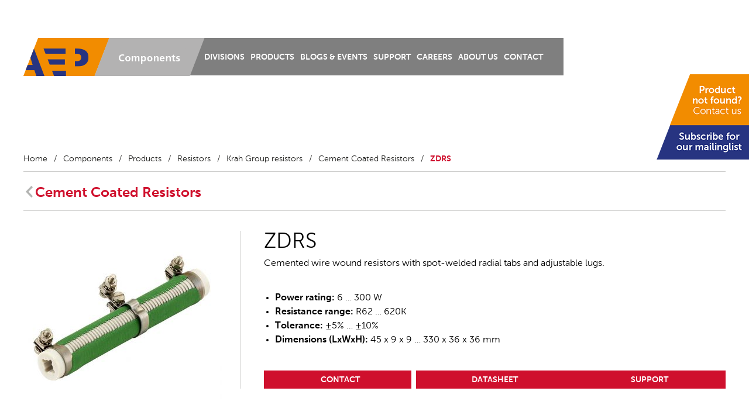

--- FILE ---
content_type: text/html; charset=UTF-8
request_url: https://www.aepint.nl/components/products/resistors/krah-group-resistors/cement-coated-resistors/zdrs/
body_size: 13816
content:
<!DOCTYPE html>
<html lang="en-US">
<head><meta charset="UTF-8"><script>if(navigator.userAgent.match(/MSIE|Internet Explorer/i)||navigator.userAgent.match(/Trident\/7\..*?rv:11/i)){var href=document.location.href;if(!href.match(/[?&]nowprocket/)){if(href.indexOf("?")==-1){if(href.indexOf("#")==-1){document.location.href=href+"?nowprocket=1"}else{document.location.href=href.replace("#","?nowprocket=1#")}}else{if(href.indexOf("#")==-1){document.location.href=href+"&nowprocket=1"}else{document.location.href=href.replace("#","&nowprocket=1#")}}}}</script><script>class RocketLazyLoadScripts{constructor(){this.v="1.2.3",this.triggerEvents=["keydown","mousedown","mousemove","touchmove","touchstart","touchend","wheel"],this.userEventHandler=this._triggerListener.bind(this),this.touchStartHandler=this._onTouchStart.bind(this),this.touchMoveHandler=this._onTouchMove.bind(this),this.touchEndHandler=this._onTouchEnd.bind(this),this.clickHandler=this._onClick.bind(this),this.interceptedClicks=[],window.addEventListener("pageshow",t=>{this.persisted=t.persisted}),window.addEventListener("DOMContentLoaded",()=>{this._preconnect3rdParties()}),this.delayedScripts={normal:[],async:[],defer:[]},this.trash=[],this.allJQueries=[]}_addUserInteractionListener(t){if(document.hidden){t._triggerListener();return}this.triggerEvents.forEach(e=>window.addEventListener(e,t.userEventHandler,{passive:!0})),window.addEventListener("touchstart",t.touchStartHandler,{passive:!0}),window.addEventListener("mousedown",t.touchStartHandler),document.addEventListener("visibilitychange",t.userEventHandler)}_removeUserInteractionListener(){this.triggerEvents.forEach(t=>window.removeEventListener(t,this.userEventHandler,{passive:!0})),document.removeEventListener("visibilitychange",this.userEventHandler)}_onTouchStart(t){"HTML"!==t.target.tagName&&(window.addEventListener("touchend",this.touchEndHandler),window.addEventListener("mouseup",this.touchEndHandler),window.addEventListener("touchmove",this.touchMoveHandler,{passive:!0}),window.addEventListener("mousemove",this.touchMoveHandler),t.target.addEventListener("click",this.clickHandler),this._renameDOMAttribute(t.target,"onclick","rocket-onclick"),this._pendingClickStarted())}_onTouchMove(t){window.removeEventListener("touchend",this.touchEndHandler),window.removeEventListener("mouseup",this.touchEndHandler),window.removeEventListener("touchmove",this.touchMoveHandler,{passive:!0}),window.removeEventListener("mousemove",this.touchMoveHandler),t.target.removeEventListener("click",this.clickHandler),this._renameDOMAttribute(t.target,"rocket-onclick","onclick"),this._pendingClickFinished()}_onTouchEnd(t){window.removeEventListener("touchend",this.touchEndHandler),window.removeEventListener("mouseup",this.touchEndHandler),window.removeEventListener("touchmove",this.touchMoveHandler,{passive:!0}),window.removeEventListener("mousemove",this.touchMoveHandler)}_onClick(t){t.target.removeEventListener("click",this.clickHandler),this._renameDOMAttribute(t.target,"rocket-onclick","onclick"),this.interceptedClicks.push(t),t.preventDefault(),t.stopPropagation(),t.stopImmediatePropagation(),this._pendingClickFinished()}_replayClicks(){window.removeEventListener("touchstart",this.touchStartHandler,{passive:!0}),window.removeEventListener("mousedown",this.touchStartHandler),this.interceptedClicks.forEach(t=>{t.target.dispatchEvent(new MouseEvent("click",{view:t.view,bubbles:!0,cancelable:!0}))})}_waitForPendingClicks(){return new Promise(t=>{this._isClickPending?this._pendingClickFinished=t:t()})}_pendingClickStarted(){this._isClickPending=!0}_pendingClickFinished(){this._isClickPending=!1}_renameDOMAttribute(t,e,r){t.hasAttribute&&t.hasAttribute(e)&&(event.target.setAttribute(r,event.target.getAttribute(e)),event.target.removeAttribute(e))}_triggerListener(){this._removeUserInteractionListener(this),"loading"===document.readyState?document.addEventListener("DOMContentLoaded",this._loadEverythingNow.bind(this)):this._loadEverythingNow()}_preconnect3rdParties(){let t=[];document.querySelectorAll("script[type=rocketlazyloadscript]").forEach(e=>{if(e.hasAttribute("src")){let r=new URL(e.src).origin;r!==location.origin&&t.push({src:r,crossOrigin:e.crossOrigin||"module"===e.getAttribute("data-rocket-type")})}}),t=[...new Map(t.map(t=>[JSON.stringify(t),t])).values()],this._batchInjectResourceHints(t,"preconnect")}async _loadEverythingNow(){this.lastBreath=Date.now(),this._delayEventListeners(this),this._delayJQueryReady(this),this._handleDocumentWrite(),this._registerAllDelayedScripts(),this._preloadAllScripts(),await this._loadScriptsFromList(this.delayedScripts.normal),await this._loadScriptsFromList(this.delayedScripts.defer),await this._loadScriptsFromList(this.delayedScripts.async);try{await this._triggerDOMContentLoaded(),await this._triggerWindowLoad()}catch(t){console.error(t)}window.dispatchEvent(new Event("rocket-allScriptsLoaded")),this._waitForPendingClicks().then(()=>{this._replayClicks()}),this._emptyTrash()}_registerAllDelayedScripts(){document.querySelectorAll("script[type=rocketlazyloadscript]").forEach(t=>{t.hasAttribute("data-rocket-src")?t.hasAttribute("async")&&!1!==t.async?this.delayedScripts.async.push(t):t.hasAttribute("defer")&&!1!==t.defer||"module"===t.getAttribute("data-rocket-type")?this.delayedScripts.defer.push(t):this.delayedScripts.normal.push(t):this.delayedScripts.normal.push(t)})}async _transformScript(t){return new Promise((await this._littleBreath(),navigator.userAgent.indexOf("Firefox/")>0||""===navigator.vendor)?e=>{let r=document.createElement("script");[...t.attributes].forEach(t=>{let e=t.nodeName;"type"!==e&&("data-rocket-type"===e&&(e="type"),"data-rocket-src"===e&&(e="src"),r.setAttribute(e,t.nodeValue))}),t.text&&(r.text=t.text),r.hasAttribute("src")?(r.addEventListener("load",e),r.addEventListener("error",e)):(r.text=t.text,e());try{t.parentNode.replaceChild(r,t)}catch(i){e()}}:async e=>{function r(){t.setAttribute("data-rocket-status","failed"),e()}try{let i=t.getAttribute("data-rocket-type"),n=t.getAttribute("data-rocket-src");t.text,i?(t.type=i,t.removeAttribute("data-rocket-type")):t.removeAttribute("type"),t.addEventListener("load",function r(){t.setAttribute("data-rocket-status","executed"),e()}),t.addEventListener("error",r),n?(t.removeAttribute("data-rocket-src"),t.src=n):t.src="data:text/javascript;base64,"+window.btoa(unescape(encodeURIComponent(t.text)))}catch(s){r()}})}async _loadScriptsFromList(t){let e=t.shift();return e&&e.isConnected?(await this._transformScript(e),this._loadScriptsFromList(t)):Promise.resolve()}_preloadAllScripts(){this._batchInjectResourceHints([...this.delayedScripts.normal,...this.delayedScripts.defer,...this.delayedScripts.async],"preload")}_batchInjectResourceHints(t,e){var r=document.createDocumentFragment();t.forEach(t=>{let i=t.getAttribute&&t.getAttribute("data-rocket-src")||t.src;if(i){let n=document.createElement("link");n.href=i,n.rel=e,"preconnect"!==e&&(n.as="script"),t.getAttribute&&"module"===t.getAttribute("data-rocket-type")&&(n.crossOrigin=!0),t.crossOrigin&&(n.crossOrigin=t.crossOrigin),t.integrity&&(n.integrity=t.integrity),r.appendChild(n),this.trash.push(n)}}),document.head.appendChild(r)}_delayEventListeners(t){let e={};function r(t,r){!function t(r){!e[r]&&(e[r]={originalFunctions:{add:r.addEventListener,remove:r.removeEventListener},eventsToRewrite:[]},r.addEventListener=function(){arguments[0]=i(arguments[0]),e[r].originalFunctions.add.apply(r,arguments)},r.removeEventListener=function(){arguments[0]=i(arguments[0]),e[r].originalFunctions.remove.apply(r,arguments)});function i(t){return e[r].eventsToRewrite.indexOf(t)>=0?"rocket-"+t:t}}(t),e[t].eventsToRewrite.push(r)}function i(t,e){let r=t[e];Object.defineProperty(t,e,{get:()=>r||function(){},set(i){t["rocket"+e]=r=i}})}r(document,"DOMContentLoaded"),r(window,"DOMContentLoaded"),r(window,"load"),r(window,"pageshow"),r(document,"readystatechange"),i(document,"onreadystatechange"),i(window,"onload"),i(window,"onpageshow")}_delayJQueryReady(t){let e;function r(r){if(r&&r.fn&&!t.allJQueries.includes(r)){r.fn.ready=r.fn.init.prototype.ready=function(e){return t.domReadyFired?e.bind(document)(r):document.addEventListener("rocket-DOMContentLoaded",()=>e.bind(document)(r)),r([])};let i=r.fn.on;r.fn.on=r.fn.init.prototype.on=function(){if(this[0]===window){function t(t){return t.split(" ").map(t=>"load"===t||0===t.indexOf("load.")?"rocket-jquery-load":t).join(" ")}"string"==typeof arguments[0]||arguments[0]instanceof String?arguments[0]=t(arguments[0]):"object"==typeof arguments[0]&&Object.keys(arguments[0]).forEach(e=>{let r=arguments[0][e];delete arguments[0][e],arguments[0][t(e)]=r})}return i.apply(this,arguments),this},t.allJQueries.push(r)}e=r}r(window.jQuery),Object.defineProperty(window,"jQuery",{get:()=>e,set(t){r(t)}})}async _triggerDOMContentLoaded(){this.domReadyFired=!0,await this._littleBreath(),document.dispatchEvent(new Event("rocket-DOMContentLoaded")),await this._littleBreath(),window.dispatchEvent(new Event("rocket-DOMContentLoaded")),await this._littleBreath(),document.dispatchEvent(new Event("rocket-readystatechange")),await this._littleBreath(),document.rocketonreadystatechange&&document.rocketonreadystatechange()}async _triggerWindowLoad(){await this._littleBreath(),window.dispatchEvent(new Event("rocket-load")),await this._littleBreath(),window.rocketonload&&window.rocketonload(),await this._littleBreath(),this.allJQueries.forEach(t=>t(window).trigger("rocket-jquery-load")),await this._littleBreath();let t=new Event("rocket-pageshow");t.persisted=this.persisted,window.dispatchEvent(t),await this._littleBreath(),window.rocketonpageshow&&window.rocketonpageshow({persisted:this.persisted})}_handleDocumentWrite(){let t=new Map;document.write=document.writeln=function(e){let r=document.currentScript;r||console.error("WPRocket unable to document.write this: "+e);let i=document.createRange(),n=r.parentElement,s=t.get(r);void 0===s&&(s=r.nextSibling,t.set(r,s));let a=document.createDocumentFragment();i.setStart(a,0),a.appendChild(i.createContextualFragment(e)),n.insertBefore(a,s)}}async _littleBreath(){Date.now()-this.lastBreath>45&&(await this._requestAnimFrame(),this.lastBreath=Date.now())}async _requestAnimFrame(){return document.hidden?new Promise(t=>setTimeout(t)):new Promise(t=>requestAnimationFrame(t))}_emptyTrash(){this.trash.forEach(t=>t.remove())}static run(){let t=new RocketLazyLoadScripts;t._addUserInteractionListener(t)}}RocketLazyLoadScripts.run();</script>

<meta name="author" content="Treffend & Co">
<meta name="viewport" content="width=device-width, initial-scale=1.0, minimum-scale=1.0">
<title>ZDRS &#8211; AEP</title>
<link rel="shortcut icon" href="https://usercontent.one/wp/www.aepint.nl/wp-content/themes/aep/images/favicon.ico?media=1761131489" type="image/x-icon" />
<meta name='robots' content='index, follow, max-image-preview:large, max-snippet:-1, max-video-preview:-1' />

<!-- Google Tag Manager for WordPress by gtm4wp.com -->
<script data-cfasync="false" data-pagespeed-no-defer>
	var gtm4wp_datalayer_name = "dataLayer";
	var dataLayer = dataLayer || [];
</script>
<!-- End Google Tag Manager for WordPress by gtm4wp.com -->
	<!-- This site is optimized with the Yoast SEO plugin v26.7 - https://yoast.com/wordpress/plugins/seo/ -->
	<meta name="description" content="Krah Group Resistors | Cement coated resistors | Cemented wire wound resistors with spot-welded radial tabs and adjustable lugs | from 6 up to 300W." />
	<link rel="canonical" href="https://www.aepint.nl/components/products/resistors/krah-group-resistors/cement-coated-resistors/zdrs/" />
	<meta property="og:locale" content="en_US" />
	<meta property="og:type" content="article" />
	<meta property="og:title" content="ZDRS &#8211; AEP" />
	<meta property="og:description" content="Krah Group Resistors | Cement coated resistors | Cemented wire wound resistors with spot-welded radial tabs and adjustable lugs | from 6 up to 300W." />
	<meta property="og:url" content="https://www.aepint.nl/components/products/resistors/krah-group-resistors/cement-coated-resistors/zdrs/" />
	<meta property="og:site_name" content="AEP" />
	<meta property="article:modified_time" content="2019-12-20T11:11:47+00:00" />
	<meta property="og:image" content="https://usercontent.one/wp/www.aepint.nl/wp-content/uploads/2019/01/ZDRS.jpg?media=1761131489" />
	<meta property="og:image:width" content="780" />
	<meta property="og:image:height" content="660" />
	<meta property="og:image:type" content="image/jpeg" />
	<script type="application/ld+json" class="yoast-schema-graph">{"@context":"https://schema.org","@graph":[{"@type":"WebPage","@id":"https://www.aepint.nl/components/products/resistors/krah-group-resistors/cement-coated-resistors/zdrs/","url":"https://www.aepint.nl/components/products/resistors/krah-group-resistors/cement-coated-resistors/zdrs/","name":"ZDRS &#8211; AEP","isPartOf":{"@id":"https://www.aepint.nl/#website"},"primaryImageOfPage":{"@id":"https://www.aepint.nl/components/products/resistors/krah-group-resistors/cement-coated-resistors/zdrs/#primaryimage"},"image":{"@id":"https://www.aepint.nl/components/products/resistors/krah-group-resistors/cement-coated-resistors/zdrs/#primaryimage"},"thumbnailUrl":"https://www.aepint.nl/wp-content/uploads/2019/01/ZDRS.jpg","datePublished":"2019-01-09T09:17:15+00:00","dateModified":"2019-12-20T11:11:47+00:00","description":"Krah Group Resistors | Cement coated resistors | Cemented wire wound resistors with spot-welded radial tabs and adjustable lugs | from 6 up to 300W.","breadcrumb":{"@id":"https://www.aepint.nl/components/products/resistors/krah-group-resistors/cement-coated-resistors/zdrs/#breadcrumb"},"inLanguage":"en-US","potentialAction":[{"@type":"ReadAction","target":["https://www.aepint.nl/components/products/resistors/krah-group-resistors/cement-coated-resistors/zdrs/"]}]},{"@type":"ImageObject","inLanguage":"en-US","@id":"https://www.aepint.nl/components/products/resistors/krah-group-resistors/cement-coated-resistors/zdrs/#primaryimage","url":"https://www.aepint.nl/wp-content/uploads/2019/01/ZDRS.jpg","contentUrl":"https://www.aepint.nl/wp-content/uploads/2019/01/ZDRS.jpg","width":780,"height":660,"caption":"ZDRS"},{"@type":"BreadcrumbList","@id":"https://www.aepint.nl/components/products/resistors/krah-group-resistors/cement-coated-resistors/zdrs/#breadcrumb","itemListElement":[{"@type":"ListItem","position":1,"name":"Home","item":"https://www.aepint.nl/international/"},{"@type":"ListItem","position":2,"name":"Components","item":"https://www.aepint.nl/components/"},{"@type":"ListItem","position":3,"name":"Products","item":"https://www.aepint.nl/components/products/"},{"@type":"ListItem","position":4,"name":"Resistors","item":"https://www.aepint.nl/components/products/resistors/"},{"@type":"ListItem","position":5,"name":"Krah Group resistors","item":"https://www.aepint.nl/components/products/resistors/krah-group-resistors/"},{"@type":"ListItem","position":6,"name":"Cement Coated Resistors","item":"https://www.aepint.nl/components/products/resistors/krah-group-resistors/cement-coated-resistors/"},{"@type":"ListItem","position":7,"name":"ZDRS"}]},{"@type":"WebSite","@id":"https://www.aepint.nl/#website","url":"https://www.aepint.nl/","name":"AEP","description":"","publisher":{"@id":"https://www.aepint.nl/#organization"},"potentialAction":[{"@type":"SearchAction","target":{"@type":"EntryPoint","urlTemplate":"https://www.aepint.nl/?s={search_term_string}"},"query-input":{"@type":"PropertyValueSpecification","valueRequired":true,"valueName":"search_term_string"}}],"inLanguage":"en-US"},{"@type":"Organization","@id":"https://www.aepint.nl/#organization","name":"AEP International B.V.","url":"https://www.aepint.nl/","logo":{"@type":"ImageObject","inLanguage":"en-US","@id":"https://www.aepint.nl/#/schema/logo/image/","url":"https://www.aepint.nl/wp-content/uploads/2020/05/AEP_International.jpg","contentUrl":"https://www.aepint.nl/wp-content/uploads/2020/05/AEP_International.jpg","width":800,"height":181,"caption":"AEP International B.V."},"image":{"@id":"https://www.aepint.nl/#/schema/logo/image/"}}]}</script>
	<!-- / Yoast SEO plugin. -->


<link rel='dns-prefetch' href='//www.googletagmanager.com' />
<link rel='dns-prefetch' href='//usercontent.one' />
<link href='//usercontent.one' rel='preconnect' />
<link rel="alternate" title="oEmbed (JSON)" type="application/json+oembed" href="https://www.aepint.nl/wp-json/oembed/1.0/embed?url=https%3A%2F%2Fwww.aepint.nl%2Fcomponents%2Fproducts%2Fresistors%2Fkrah-group-resistors%2Fcement-coated-resistors%2Fzdrs%2F" />
<link rel="alternate" title="oEmbed (XML)" type="text/xml+oembed" href="https://www.aepint.nl/wp-json/oembed/1.0/embed?url=https%3A%2F%2Fwww.aepint.nl%2Fcomponents%2Fproducts%2Fresistors%2Fkrah-group-resistors%2Fcement-coated-resistors%2Fzdrs%2F&#038;format=xml" />
<style id='wp-img-auto-sizes-contain-inline-css' type='text/css'>
img:is([sizes=auto i],[sizes^="auto," i]){contain-intrinsic-size:3000px 1500px}
/*# sourceURL=wp-img-auto-sizes-contain-inline-css */
</style>
<style id='wp-emoji-styles-inline-css' type='text/css'>

	img.wp-smiley, img.emoji {
		display: inline !important;
		border: none !important;
		box-shadow: none !important;
		height: 1em !important;
		width: 1em !important;
		margin: 0 0.07em !important;
		vertical-align: -0.1em !important;
		background: none !important;
		padding: 0 !important;
	}
/*# sourceURL=wp-emoji-styles-inline-css */
</style>
<link rel='stylesheet' id='wp-block-library-css' href='https://www.aepint.nl/wp-includes/css/dist/block-library/style.min.css?ver=fd52e8f24f33accd914e7d36b5a11bf6' type='text/css' media='all' />
<style id='global-styles-inline-css' type='text/css'>
:root{--wp--preset--aspect-ratio--square: 1;--wp--preset--aspect-ratio--4-3: 4/3;--wp--preset--aspect-ratio--3-4: 3/4;--wp--preset--aspect-ratio--3-2: 3/2;--wp--preset--aspect-ratio--2-3: 2/3;--wp--preset--aspect-ratio--16-9: 16/9;--wp--preset--aspect-ratio--9-16: 9/16;--wp--preset--color--black: #000000;--wp--preset--color--cyan-bluish-gray: #abb8c3;--wp--preset--color--white: #ffffff;--wp--preset--color--pale-pink: #f78da7;--wp--preset--color--vivid-red: #cf2e2e;--wp--preset--color--luminous-vivid-orange: #ff6900;--wp--preset--color--luminous-vivid-amber: #fcb900;--wp--preset--color--light-green-cyan: #7bdcb5;--wp--preset--color--vivid-green-cyan: #00d084;--wp--preset--color--pale-cyan-blue: #8ed1fc;--wp--preset--color--vivid-cyan-blue: #0693e3;--wp--preset--color--vivid-purple: #9b51e0;--wp--preset--gradient--vivid-cyan-blue-to-vivid-purple: linear-gradient(135deg,rgb(6,147,227) 0%,rgb(155,81,224) 100%);--wp--preset--gradient--light-green-cyan-to-vivid-green-cyan: linear-gradient(135deg,rgb(122,220,180) 0%,rgb(0,208,130) 100%);--wp--preset--gradient--luminous-vivid-amber-to-luminous-vivid-orange: linear-gradient(135deg,rgb(252,185,0) 0%,rgb(255,105,0) 100%);--wp--preset--gradient--luminous-vivid-orange-to-vivid-red: linear-gradient(135deg,rgb(255,105,0) 0%,rgb(207,46,46) 100%);--wp--preset--gradient--very-light-gray-to-cyan-bluish-gray: linear-gradient(135deg,rgb(238,238,238) 0%,rgb(169,184,195) 100%);--wp--preset--gradient--cool-to-warm-spectrum: linear-gradient(135deg,rgb(74,234,220) 0%,rgb(151,120,209) 20%,rgb(207,42,186) 40%,rgb(238,44,130) 60%,rgb(251,105,98) 80%,rgb(254,248,76) 100%);--wp--preset--gradient--blush-light-purple: linear-gradient(135deg,rgb(255,206,236) 0%,rgb(152,150,240) 100%);--wp--preset--gradient--blush-bordeaux: linear-gradient(135deg,rgb(254,205,165) 0%,rgb(254,45,45) 50%,rgb(107,0,62) 100%);--wp--preset--gradient--luminous-dusk: linear-gradient(135deg,rgb(255,203,112) 0%,rgb(199,81,192) 50%,rgb(65,88,208) 100%);--wp--preset--gradient--pale-ocean: linear-gradient(135deg,rgb(255,245,203) 0%,rgb(182,227,212) 50%,rgb(51,167,181) 100%);--wp--preset--gradient--electric-grass: linear-gradient(135deg,rgb(202,248,128) 0%,rgb(113,206,126) 100%);--wp--preset--gradient--midnight: linear-gradient(135deg,rgb(2,3,129) 0%,rgb(40,116,252) 100%);--wp--preset--font-size--small: 13px;--wp--preset--font-size--medium: 20px;--wp--preset--font-size--large: 36px;--wp--preset--font-size--x-large: 42px;--wp--preset--spacing--20: 0.44rem;--wp--preset--spacing--30: 0.67rem;--wp--preset--spacing--40: 1rem;--wp--preset--spacing--50: 1.5rem;--wp--preset--spacing--60: 2.25rem;--wp--preset--spacing--70: 3.38rem;--wp--preset--spacing--80: 5.06rem;--wp--preset--shadow--natural: 6px 6px 9px rgba(0, 0, 0, 0.2);--wp--preset--shadow--deep: 12px 12px 50px rgba(0, 0, 0, 0.4);--wp--preset--shadow--sharp: 6px 6px 0px rgba(0, 0, 0, 0.2);--wp--preset--shadow--outlined: 6px 6px 0px -3px rgb(255, 255, 255), 6px 6px rgb(0, 0, 0);--wp--preset--shadow--crisp: 6px 6px 0px rgb(0, 0, 0);}:where(.is-layout-flex){gap: 0.5em;}:where(.is-layout-grid){gap: 0.5em;}body .is-layout-flex{display: flex;}.is-layout-flex{flex-wrap: wrap;align-items: center;}.is-layout-flex > :is(*, div){margin: 0;}body .is-layout-grid{display: grid;}.is-layout-grid > :is(*, div){margin: 0;}:where(.wp-block-columns.is-layout-flex){gap: 2em;}:where(.wp-block-columns.is-layout-grid){gap: 2em;}:where(.wp-block-post-template.is-layout-flex){gap: 1.25em;}:where(.wp-block-post-template.is-layout-grid){gap: 1.25em;}.has-black-color{color: var(--wp--preset--color--black) !important;}.has-cyan-bluish-gray-color{color: var(--wp--preset--color--cyan-bluish-gray) !important;}.has-white-color{color: var(--wp--preset--color--white) !important;}.has-pale-pink-color{color: var(--wp--preset--color--pale-pink) !important;}.has-vivid-red-color{color: var(--wp--preset--color--vivid-red) !important;}.has-luminous-vivid-orange-color{color: var(--wp--preset--color--luminous-vivid-orange) !important;}.has-luminous-vivid-amber-color{color: var(--wp--preset--color--luminous-vivid-amber) !important;}.has-light-green-cyan-color{color: var(--wp--preset--color--light-green-cyan) !important;}.has-vivid-green-cyan-color{color: var(--wp--preset--color--vivid-green-cyan) !important;}.has-pale-cyan-blue-color{color: var(--wp--preset--color--pale-cyan-blue) !important;}.has-vivid-cyan-blue-color{color: var(--wp--preset--color--vivid-cyan-blue) !important;}.has-vivid-purple-color{color: var(--wp--preset--color--vivid-purple) !important;}.has-black-background-color{background-color: var(--wp--preset--color--black) !important;}.has-cyan-bluish-gray-background-color{background-color: var(--wp--preset--color--cyan-bluish-gray) !important;}.has-white-background-color{background-color: var(--wp--preset--color--white) !important;}.has-pale-pink-background-color{background-color: var(--wp--preset--color--pale-pink) !important;}.has-vivid-red-background-color{background-color: var(--wp--preset--color--vivid-red) !important;}.has-luminous-vivid-orange-background-color{background-color: var(--wp--preset--color--luminous-vivid-orange) !important;}.has-luminous-vivid-amber-background-color{background-color: var(--wp--preset--color--luminous-vivid-amber) !important;}.has-light-green-cyan-background-color{background-color: var(--wp--preset--color--light-green-cyan) !important;}.has-vivid-green-cyan-background-color{background-color: var(--wp--preset--color--vivid-green-cyan) !important;}.has-pale-cyan-blue-background-color{background-color: var(--wp--preset--color--pale-cyan-blue) !important;}.has-vivid-cyan-blue-background-color{background-color: var(--wp--preset--color--vivid-cyan-blue) !important;}.has-vivid-purple-background-color{background-color: var(--wp--preset--color--vivid-purple) !important;}.has-black-border-color{border-color: var(--wp--preset--color--black) !important;}.has-cyan-bluish-gray-border-color{border-color: var(--wp--preset--color--cyan-bluish-gray) !important;}.has-white-border-color{border-color: var(--wp--preset--color--white) !important;}.has-pale-pink-border-color{border-color: var(--wp--preset--color--pale-pink) !important;}.has-vivid-red-border-color{border-color: var(--wp--preset--color--vivid-red) !important;}.has-luminous-vivid-orange-border-color{border-color: var(--wp--preset--color--luminous-vivid-orange) !important;}.has-luminous-vivid-amber-border-color{border-color: var(--wp--preset--color--luminous-vivid-amber) !important;}.has-light-green-cyan-border-color{border-color: var(--wp--preset--color--light-green-cyan) !important;}.has-vivid-green-cyan-border-color{border-color: var(--wp--preset--color--vivid-green-cyan) !important;}.has-pale-cyan-blue-border-color{border-color: var(--wp--preset--color--pale-cyan-blue) !important;}.has-vivid-cyan-blue-border-color{border-color: var(--wp--preset--color--vivid-cyan-blue) !important;}.has-vivid-purple-border-color{border-color: var(--wp--preset--color--vivid-purple) !important;}.has-vivid-cyan-blue-to-vivid-purple-gradient-background{background: var(--wp--preset--gradient--vivid-cyan-blue-to-vivid-purple) !important;}.has-light-green-cyan-to-vivid-green-cyan-gradient-background{background: var(--wp--preset--gradient--light-green-cyan-to-vivid-green-cyan) !important;}.has-luminous-vivid-amber-to-luminous-vivid-orange-gradient-background{background: var(--wp--preset--gradient--luminous-vivid-amber-to-luminous-vivid-orange) !important;}.has-luminous-vivid-orange-to-vivid-red-gradient-background{background: var(--wp--preset--gradient--luminous-vivid-orange-to-vivid-red) !important;}.has-very-light-gray-to-cyan-bluish-gray-gradient-background{background: var(--wp--preset--gradient--very-light-gray-to-cyan-bluish-gray) !important;}.has-cool-to-warm-spectrum-gradient-background{background: var(--wp--preset--gradient--cool-to-warm-spectrum) !important;}.has-blush-light-purple-gradient-background{background: var(--wp--preset--gradient--blush-light-purple) !important;}.has-blush-bordeaux-gradient-background{background: var(--wp--preset--gradient--blush-bordeaux) !important;}.has-luminous-dusk-gradient-background{background: var(--wp--preset--gradient--luminous-dusk) !important;}.has-pale-ocean-gradient-background{background: var(--wp--preset--gradient--pale-ocean) !important;}.has-electric-grass-gradient-background{background: var(--wp--preset--gradient--electric-grass) !important;}.has-midnight-gradient-background{background: var(--wp--preset--gradient--midnight) !important;}.has-small-font-size{font-size: var(--wp--preset--font-size--small) !important;}.has-medium-font-size{font-size: var(--wp--preset--font-size--medium) !important;}.has-large-font-size{font-size: var(--wp--preset--font-size--large) !important;}.has-x-large-font-size{font-size: var(--wp--preset--font-size--x-large) !important;}
/*# sourceURL=global-styles-inline-css */
</style>

<style id='classic-theme-styles-inline-css' type='text/css'>
/*! This file is auto-generated */
.wp-block-button__link{color:#fff;background-color:#32373c;border-radius:9999px;box-shadow:none;text-decoration:none;padding:calc(.667em + 2px) calc(1.333em + 2px);font-size:1.125em}.wp-block-file__button{background:#32373c;color:#fff;text-decoration:none}
/*# sourceURL=/wp-includes/css/classic-themes.min.css */
</style>
<link rel='stylesheet' id='cookie-notice-front-css' href='https://usercontent.one/wp/www.aepint.nl/wp-content/plugins/cookie-notice/css/front.min.css?ver=2.5.11&media=1761131489' type='text/css' media='all' />
<link data-minify="1" rel='stylesheet' id='algemeen-css' href='https://usercontent.one/wp/www.aepint.nl/wp-content/cache/min/1/wp-content/themes/aep/style.css?ver=1768312670' type='text/css' media='all' />
<link data-minify="1" rel='stylesheet' id='less-opmaak-css' href='https://usercontent.one/wp/www.aepint.nl/wp-content/cache/min/1/wp-content/uploads/wp-less-cache/less-opmaak.css?ver=1768312670' type='text/css' media='all' />
<link data-minify="1" rel='stylesheet' id='tablepress-default-css' href='https://usercontent.one/wp/www.aepint.nl/wp-content/cache/min/1/wp-content/plugins/tablepress/css/build/default.css?ver=1768312670' type='text/css' media='all' />
<style id='rocket-lazyload-inline-css' type='text/css'>
.rll-youtube-player{position:relative;padding-bottom:56.23%;height:0;overflow:hidden;max-width:100%;}.rll-youtube-player:focus-within{outline: 2px solid currentColor;outline-offset: 5px;}.rll-youtube-player iframe{position:absolute;top:0;left:0;width:100%;height:100%;z-index:100;background:0 0}.rll-youtube-player img{bottom:0;display:block;left:0;margin:auto;max-width:100%;width:100%;position:absolute;right:0;top:0;border:none;height:auto;-webkit-transition:.4s all;-moz-transition:.4s all;transition:.4s all}.rll-youtube-player img:hover{-webkit-filter:brightness(75%)}.rll-youtube-player .play{height:100%;width:100%;left:0;top:0;position:absolute;background:url(https://usercontent.one/wp/www.aepint.nl/wp-content/plugins/wp-rocket/assets/img/youtube.png?media=1761131489) no-repeat center;background-color: transparent !important;cursor:pointer;border:none;}
/*# sourceURL=rocket-lazyload-inline-css */
</style>
<script type="rocketlazyloadscript" data-rocket-type="text/javascript" id="cookie-notice-front-js-before">
/* <![CDATA[ */
var cnArgs = {"ajaxUrl":"https:\/\/www.aepint.nl\/wp-admin\/admin-ajax.php","nonce":"8548b402ee","hideEffect":"fade","position":"bottom","onScroll":true,"onScrollOffset":100,"onClick":false,"cookieName":"cookie_notice_accepted","cookieTime":2147483647,"cookieTimeRejected":2592000,"globalCookie":false,"redirection":true,"cache":true,"revokeCookies":false,"revokeCookiesOpt":"automatic"};

//# sourceURL=cookie-notice-front-js-before
/* ]]> */
</script>
<script type="rocketlazyloadscript" data-rocket-type="text/javascript" data-rocket-src="https://usercontent.one/wp/www.aepint.nl/wp-content/plugins/cookie-notice/js/front.min.js?ver=2.5.11&media=1761131489" id="cookie-notice-front-js" defer></script>
<script type="rocketlazyloadscript" data-rocket-type="text/javascript" data-rocket-src="https://www.aepint.nl/wp-includes/js/jquery/jquery.min.js?ver=3.7.1" id="jquery-core-js" defer></script>
<script type="rocketlazyloadscript" data-rocket-type="text/javascript" data-rocket-src="https://www.aepint.nl/wp-includes/js/jquery/jquery-migrate.min.js?ver=3.4.1" id="jquery-migrate-js" defer></script>
<script type="rocketlazyloadscript" data-minify="1" data-rocket-type="text/javascript" data-rocket-src="https://usercontent.one/wp/www.aepint.nl/wp-content/cache/min/1/wp-content/themes/aep/js/aep.js?ver=1768312670" id="aep-js-js" defer></script>

<!-- Google tag (gtag.js) snippet added by Site Kit -->
<!-- Google Analytics snippet added by Site Kit -->
<script type="rocketlazyloadscript" data-rocket-type="text/javascript" data-rocket-src="https://www.googletagmanager.com/gtag/js?id=GT-WB2FG2T" id="google_gtagjs-js" async></script>
<script type="rocketlazyloadscript" data-rocket-type="text/javascript" id="google_gtagjs-js-after">
/* <![CDATA[ */
window.dataLayer = window.dataLayer || [];function gtag(){dataLayer.push(arguments);}
gtag("set","linker",{"domains":["www.aepint.nl"]});
gtag("js", new Date());
gtag("set", "developer_id.dZTNiMT", true);
gtag("config", "GT-WB2FG2T");
//# sourceURL=google_gtagjs-js-after
/* ]]> */
</script>
<link rel="https://api.w.org/" href="https://www.aepint.nl/wp-json/" /><link rel="alternate" title="JSON" type="application/json" href="https://www.aepint.nl/wp-json/wp/v2/pages/9904" /><meta name="generator" content="WPML ver:4.8.6 stt:37,1;" />
<meta name="generator" content="Site Kit by Google 1.168.0" />
<!-- Google Tag Manager for WordPress by gtm4wp.com -->
<!-- GTM Container placement set to automatic -->
<script data-cfasync="false" data-pagespeed-no-defer>
	var dataLayer_content = {"pagePostType":"page","pagePostType2":"single-page","pagePostAuthor":"M.Kunst"};
	dataLayer.push( dataLayer_content );
</script>
<script type="rocketlazyloadscript" data-cfasync="false" data-pagespeed-no-defer>
(function(w,d,s,l,i){w[l]=w[l]||[];w[l].push({'gtm.start':
new Date().getTime(),event:'gtm.js'});var f=d.getElementsByTagName(s)[0],
j=d.createElement(s),dl=l!='dataLayer'?'&l='+l:'';j.async=true;j.src=
'//www.googletagmanager.com/gtm.js?id='+i+dl;f.parentNode.insertBefore(j,f);
})(window,document,'script','dataLayer','GTM-MJ5NNL6S');
</script>
<!-- End Google Tag Manager for WordPress by gtm4wp.com --><noscript><style id="rocket-lazyload-nojs-css">.rll-youtube-player, [data-lazy-src]{display:none !important;}</style></noscript><style type="text/css">
	
	h2, h3, h4, h5, section a:hover, section a:active, .breadcrumbs .breadcrumb_last, .breadcrumbs a:hover, .breadcrumbs a:active, footer .copyright a:hover, footer .copyright a:active, aside #page_tabs_overview a.actief, #home_nieuws .nieuws_item h3 a:hover, #home_nieuws .nieuws_item h3 a:active, .page_contact aside, .page_contact aside a, .nieuws_rechts h2 a:hover, .nieuws_rechts h2 a:active, .content_rechts a, .nav-links a, #home_products h2 span, #home_products .cat_home_item a, .product_categorie h1 span, .lees_meer:hover, .lees_meer:active, #hcats a:hover, #hcats a:active, #hcats a.actief, .cat_item h2 a, .internal_links aside h3, #back_to_category a, #home_content h2, #home_nieuws h2, #formulier .radiogroup_label, .tablepress tfoot th, .tablepress thead th, .tablepress a, .supportformulier h2.supportform, .pagination a:hover, .pagination a:active, .zoekresultaten_productline .nieuws_rechts h2 a, .zoekresultaten_productline h1 .titel_before, #cookie-notice .cn-button, label span, #events h2, #events .event .datum, .cat_naam span, .categorie_content h2, .project_item .project_meta h2 a, h1 .project_meta a:hover, h1 .project_meta a:active {
		color: #cf102d;
	}
	
	.button, .mmenu-trigger, .mm-menu, .pagination li.active a, #cookie-notice{
		background-color: #cf102d !important;
	}
	
	aside #page_tabs_overview a:before, aside #page_tabs_text a:before, aside #page_tabs_overview a:after, aside #page_tabs_text a:after, #hcats li a:before, #hcats li a:after, .pagination a{
		border-color: #cf102d !important;
	}
	
	footer, #categorietabs li, .product_links li, .product_links_2 .support:after{
		background-color: #cf102d;
	}
	
	.lees_meer:after{
		background: url(https://usercontent.one/wp/www.aepint.nl/wp-content/themes/aep/images/vinkje/components.png?media=1761131489) no-repeat;
	}
	
	@media only screen and (-webkit-min-device-pixel-ratio: 1.5),only screen and (-o-min-device-pixel-ratio: 3/2),only screen and (min--moz-device-pixel-ratio: 1.5),only screen and (min-device-pixel-ratio: 1.5){
		
		.lees_meer:after{
			background-image: url(https://usercontent.one/wp/www.aepint.nl/wp-content/themes/aep/images/vinkje/components_retina.png?media=1761131489);
			background-size: 7px 12px;
		}
	}
	
	
	
	.international{ color: #f28c00; }.marine-parts{ color: #f28c00; }.linac{ color: #29a5d3; }.hybrid-power{ color: #76bd22; }.components{ color: #cf102d; }.thermal-imaging{ color: #0a2240; }.tools{ color: #8c704f; }
</style>
<!-- Leadinfo tracking code -->
<script type="rocketlazyloadscript"> (function(l,e,a,d,i,n,f,o){if(!l[i]){l.GlobalLeadinfoNamespace=l.GlobalLeadinfoNamespace||[]; l.GlobalLeadinfoNamespace.push(i);l[i]=function(){(l[i].q=l[i].q||[]).push(arguments)};l[i].t=l[i].t||n; l[i].q=l[i].q||[];o=e.createElement(a);f=e.getElementsByTagName(a)[0];o.async=1;o.src=d;f.parentNode.insertBefore(o,f);} }(window,document,"script","https://cdn.leadinfo.net/ping.js","leadinfo","LI-5F68B33E8F32C")); </script>
</head>
<body class="wp-singular page-template-default page page-id-9904 page-child parent-pageid-9577 wp-theme-aep product_detail aep_components cookies-not-set group-blog">
<div class="outerwrapper">

<div id="bgimage">
			<figure class="responsive" data-media="https://usercontent.one/wp/www.aepint.nl/wp-content/themes/aep/images/headers/components_responsive.jpg?media=1761131489" data-media680="https://usercontent.one/wp/www.aepint.nl/wp-content/themes/aep/images/headers/components.jpg?media=1761131489" title="components">
				<noscript><img src="https://usercontent.one/wp/www.aepint.nl/wp-content/themes/aep/images/headers/components.jpg?media=1761131489" alt="components" /></noscript> 
			</figure>
		  </div><div id="wrapper">
	<header id="masthead" class="site-header" role="banner">
		<a class="mmenu-trigger" href="#hoofdmenu"><span class="bar"></span></a><a class="logo" href="https://www.aepint.nl/components/"><span class="grijs components">Components<span></span></span></a><nav id="site-navigation" class="main-navigation" role="navigation"><div id="hoofdmenu" class="menu-components-container"><ul id="menu-components" class="menu"><li id="menu-item-114" class="menu-item menu-item-type-post_type menu-item-object-page menu-item-home menu-item-has-children menu-item-114"><a href="https://www.aepint.nl/">Divisions</a>
<ul class="sub-menu">
	<li id="menu-item-17871" class="menu-item menu-item-type-custom menu-item-object-custom menu-item-17871"><a href="https://www.aepmarineparts.com/">Marine parts</a></li>
	<li id="menu-item-17873" class="menu-item menu-item-type-custom menu-item-object-custom menu-item-17873"><a href="https://www.aepint.nl/linac/">Linac</a></li>
	<li id="menu-item-17874" class="menu-item menu-item-type-custom menu-item-object-custom menu-item-17874"><a href="https://www.aepint.nl/hybrid-power/">Hybrid Power</a></li>
	<li id="menu-item-17875" class="menu-item menu-item-type-custom menu-item-object-custom menu-item-17875"><a href="https://www.aepint.nl/components/">Components</a></li>
	<li id="menu-item-17876" class="menu-item menu-item-type-custom menu-item-object-custom menu-item-17876"><a href="https://www.aepint.nl/tools/">Tools</a></li>
	<li id="menu-item-18633" class="menu-item menu-item-type-custom menu-item-object-custom menu-item-18633"><a href="https://aepimaging.nl/">Imaging</a></li>
</ul>
</li>
<li id="menu-item-177" class="menu-item menu-item-type-post_type menu-item-object-page current-page-ancestor menu-item-has-children menu-item-177"><a href="https://www.aepint.nl/components/products/">Products</a>
<ul class="sub-menu">
	<li id="menu-item-730" class="menu-item menu-item-type-post_type menu-item-object-page menu-item-730"><a href="https://www.aepint.nl/components/products/ultracapacitors/">Ultracapacitors</a></li>
	<li id="menu-item-729" class="menu-item menu-item-type-post_type menu-item-object-page menu-item-729"><a href="https://www.aepint.nl/components/products/capacitors/">Capacitors</a></li>
	<li id="menu-item-16767" class="menu-item menu-item-type-post_type menu-item-object-page menu-item-16767"><a href="https://www.aepint.nl/components/products/hybrid-capacitors/">Hybrid Capacitors</a></li>
	<li id="menu-item-728" class="menu-item menu-item-type-post_type menu-item-object-page current-page-ancestor menu-item-728"><a href="https://www.aepint.nl/components/products/resistors/">Resistors</a></li>
	<li id="menu-item-11358" class="menu-item menu-item-type-post_type menu-item-object-page menu-item-11358"><a href="https://www.aepint.nl/components/products/varistors/">Varistors</a></li>
	<li id="menu-item-10164" class="menu-item menu-item-type-post_type menu-item-object-page menu-item-10164"><a href="https://www.aepint.nl/components/products/spark-gaps/">Spark Gaps</a></li>
	<li id="menu-item-10231" class="menu-item menu-item-type-post_type menu-item-object-page menu-item-10231"><a href="https://www.aepint.nl/components/products/thyratrons/">Thyratrons</a></li>
	<li id="menu-item-726" class="menu-item menu-item-type-post_type menu-item-object-page menu-item-726"><a href="https://www.aepint.nl/components/products/high-power-converters/">High Power Converters</a></li>
</ul>
</li>
<li id="menu-item-181" class="menu-item menu-item-type-custom menu-item-object-custom menu-item-181"><a href="https://www.aepint.nl/news/components/">Blogs &#038; Events</a></li>
<li id="menu-item-180" class="menu-item menu-item-type-post_type menu-item-object-page menu-item-180"><a href="https://www.aepint.nl/components/support/">Support</a></li>
<li id="menu-item-18539" class="menu-item menu-item-type-custom menu-item-object-custom menu-item-18539"><a target="_blank" href="https://werkenbijaep.com/">Careers</a></li>
<li id="menu-item-179" class="menu-item menu-item-type-post_type menu-item-object-page menu-item-179"><a href="https://www.aepint.nl/components/us/">About us</a></li>
<li id="menu-item-178" class="menu-item menu-item-type-post_type menu-item-object-page menu-item-has-children menu-item-178"><a href="https://www.aepint.nl/components/contact/">Contact</a>
<ul class="sub-menu">
	<li id="menu-item-10041" class="menu-item menu-item-type-post_type menu-item-object-page menu-item-10041"><a href="https://www.aepint.nl/components/contact/mailing-list/">Mailing list</a></li>
</ul>
</li>
</ul></div></nav>	</header>
	<div id="content" class="site-content">
	<div id="primary" class="content-area">
		<div id="main" class="site-main">

			
				
<article id="page-9904" class="post-9904 page type-page status-publish has-post-thumbnail hentry">
	<div class="breadcrumbs"><span><span><a href="https://www.aepint.nl/international/">Home</a></span> <span class="divider">/</span> <span><a href="https://www.aepint.nl/components/">Components</a></span> <span class="divider">/</span> <span><a href="https://www.aepint.nl/components/products/">Products</a></span> <span class="divider">/</span> <span><a href="https://www.aepint.nl/components/products/resistors/">Resistors</a></span> <span class="divider">/</span> <span><a href="https://www.aepint.nl/components/products/resistors/krah-group-resistors/">Krah Group resistors</a></span> <span class="divider">/</span> <span><a href="https://www.aepint.nl/components/products/resistors/krah-group-resistors/cement-coated-resistors/">Cement Coated Resistors</a></span> <span class="divider">/</span> <span class="breadcrumb_last" aria-current="page">ZDRS</span></span></div><div id="back_to_category"><a href="https://www.aepint.nl/components/products/resistors/krah-group-resistors/cement-coated-resistors/">Cement Coated Resistors</a></div><aside><a href="https://usercontent.one/wp/www.aepint.nl/wp-content/uploads/2019/01/ZDRS.jpg?media=1761131489" title="ZDRS" rel="lightbox[aep]" class="afb_aside"><img src="data:image/svg+xml,%3Csvg%20xmlns='http://www.w3.org/2000/svg'%20viewBox='0%200%20340%20288'%3E%3C/svg%3E" width="340" height="288" alt="ZDRS" data-lazy-src="https://usercontent.one/wp/www.aepint.nl/wp-content/uploads/2019/01/ZDRS-340x288.jpg?media=1761131489" /><noscript><img src="https://usercontent.one/wp/www.aepint.nl/wp-content/uploads/2019/01/ZDRS-340x288.jpg?media=1761131489" width="340" height="288" alt="ZDRS" /></noscript></a></aside><div class="content_rechts"><h1>ZDRS</h1><div class="product_categorie_omschrijving"><p>Cemented wire wound resistors with spot-welded radial tabs and adjustable lugs.</p>
</div><ul>
<li><strong>Power rating: </strong>6 &#8230; 300 W</li>
<li><strong>Resistance range: </strong>R62  …  620K</li>
<li><strong>Tolerance: </strong>±5%  …  ±10%</li>
<li><strong>Dimensions (LxWxH): </strong>45 x 9 x 9  …  330 x 36 x 36 mm</li>
</ul>
<ul class="product_links product_links_3"><li class="contact"><a href="#"><span>Contact</span></a></li><li class="datasheet"><a rel="external" href="https://usercontent.one/wp/www.aepint.nl/wp-content/uploads/2019/01/ZDRS.pdf?media=1761131489"><span>Datasheet</span></a></li><li class="support"><a href="https://www.aepint.nl/components/support/"><span>Support</span></a></li></ul><div id="formulier" class="contact_tab_formulier" style="display:none;"><form method="post"><h3>For questions, comments or suggestions,<br/> please contact us.</h3><div><div class="inputgroep tekstinput"><label for="contact_person">Name: <span>*</span></label><input type="text" maxlength="150"  id="contact_person" name="contact_person"  class="verplicht "  value="" /></div><div class="inputgroep tekstinput"><label for="company">Company: <span>*</span></label><input type="text" maxlength="150"  id="company" name="company"  class="verplicht "  value="" /></div><div class="inputgroep tekstinput"><label for="email">E-mail: <span>*</span></label><input type="text" maxlength="150"  id="email" name="email"  class="verplicht "  value="" /></div><div class="inputgroep tekstinput"><label for="telephone">Telephone: <span>*</span></label><input type="text" maxlength="15"  id="telephone" name="telephone"  class="verplicht "  value="" /></div></div><div class="inputgroep textarea"><label for="message">Questions/Remarks: <span>*</span></label><textarea rows="5" cols="3"  id="message" name="message"  class="verplicht " ></textarea></div><input type="hidden" name="language" value="en" /><input type="hidden" name="onderdeel" value="components" /><input type="hidden" name="page_url" value="https://www.aepint.nl/components/products/resistors/krah-group-resistors/cement-coated-resistors/zdrs/" /><input type="hidden" name="page_name" value="ZDRS" /><div class="label_leeg"></div><input class="button" id="form-versturen" type="submit" value="send"><br><p class="required_toelichting">* Required fields</p></form></div></div></article>
			
		</div><!-- #main -->
	</div><!-- #primary -->

	</div>
	<div id="clearfooter"></div>
</div><!-- #wrapper -->	
	<footer class="site-footer" role="contentinfo">
		<div class="wrapper">
			<h2>AEP Components</h2>
				<div class="kolommen">
				
				<div class="footerlinks_1"><h3>Product Lines</h3><ul>
 	<li><a href="https://www.aepint.nl/">AEP International</a></li>
 	<li><a href="https://www.aepmarineparts.com">AEP Marine Parts</a></li>
 	<li><a href="https://www.aepint.nl/linac/">AEP Linac</a></li>
 	<li><a href="https://www.aepint.nl/hybrid-power/">AEP Hybrid Power </a></li>
 	<li><a href="https://www.aepint.nl/components/">AEP Components </a></li>
 	<li><a href="https://www.aepint.nl/tools/">AEP Tools</a></li>
</ul></div><div class="footerlinks_2"><h3>Products</h3><ul>
 	<li><a title="Ultracapacitors" href="https://www.aepint.nl/components/products/ultracapacitors/">Ultracapacitors</a></li>
 	<li><a title="Capacitors" href="https://www.aepint.nl/components/products/capacitors/">Capacitors</a></li>
 	<li><a href="https://www.aepint.nl/components/products/hybrid-capacitors/" target="_blank" rel="noopener">Hybrid Capacitors</a></li>
 	<li><a title="Resistors" href="https://www.aepint.nl/components/products/resistors/">Resistors</a></li>
 	<li><a href="https://www.aepint.nl/components/products/varistors/" target="_blank" rel="noopener">Varistors</a></li>
 	<li><a href="https://www.aepint.nl/components/products/spark-gaps/" target="_blank" rel="noopener">Spark Gaps</a></li>
 	<li><a href="https://www.aepint.nl/components/products/thyratrons/" target="_blank" rel="noopener">Thyratrons</a></li>
 	<li><a title="Gas Sensors" href="https://www.aepint.nl/components/products/gas-sensors/">Gas Sensors</a></li>
 	<li><a title="Power Electronics" href="https://www.aepint.nl/components/products/power-electronics/">Power Electronics</a></li>
</ul></div>				
				<div id="contact">
					<address>
						<div itemscope itemtype="http://schema.org/LocalBusiness">
							<strong>Contact</strong>
							<span itemprop="name" class="naam">AEP Components</span>
							<div itemprop="address" itemscope itemtype="http://schema.org/PostalAddress" class="bezoekadres">
								<span itemprop="streetAddress">Van Hennaertweg 9</span><br/>
								<span itemprop="postalCode">2952 CA</span>
								<span itemprop="addressLocality">Alblasserdam</span><br/>
								<span itemprop="addressCountry" style="">The Netherlands</span>
							</div>
							<div class="contactgegevens">
								<b>T:</b> <span itemprop="telephone">+31 (0) 78 692 0995</span><br/>
								<b>F:</b> <span itemprop="faxNumber">+31 (0) 78 692 2109</span><br/>
								<b>E:</b> <span itemprop="email"><a href="mailto:sales@aepint.nl">sales@aepint.nl</a></span>
							</div>
													</div>
					</address>
				</div>
				<div class="stretch"></div>
			</div>
			
			<div class="copyright">&copy; AEP Components<span class="resp"> - All rights reserved</span> <span>/</span> <a href="https://www.aepint.nl/sitemap/">Sitemap</a> <span>/</span> <a href="https://usercontent.one/wp/www.aepint.nl/wp-content/uploads/2014/11/terms-conditions.pdf?media=1761131489">Terms &amp; Conditions</a> <span class="site_by_divider">/</span> <a href="https://www.treffendenco.nl" rel="external" class="site_by">Site by Treffend & Co</a></div>
		</div>
	</footer>
</div>
<div id="support_zwevend" class="en"><a href="https://www.aepint.nl/components/contact/?button=product-not-found" class="contact"></a><a href="https://www.aepint.nl/components/contact/mailing-list/" class="mailinglist"></a></div><script type="speculationrules">
{"prefetch":[{"source":"document","where":{"and":[{"href_matches":"/*"},{"not":{"href_matches":["/wp-*.php","/wp-admin/*","/wp-content/uploads/*","/wp-content/*","/wp-content/plugins/*","/wp-content/themes/aep/*","/*\\?(.+)"]}},{"not":{"selector_matches":"a[rel~=\"nofollow\"]"}},{"not":{"selector_matches":".no-prefetch, .no-prefetch a"}}]},"eagerness":"conservative"}]}
</script>
<script type="rocketlazyloadscript" data-minify="1" data-rocket-type="text/javascript" data-rocket-src="https://usercontent.one/wp/www.aepint.nl/wp-content/cache/min/1/wp-content/plugins/duracelltomi-google-tag-manager/dist/js/gtm4wp-contact-form-7-tracker.js?ver=1768312670" id="gtm4wp-contact-form-7-tracker-js" defer></script>
<script type="rocketlazyloadscript" id="ocvars">var ocSiteMeta = {plugins: {"a3fe9dc9824eccbd72b7e5263258ab2c": 1}}</script>
		<!-- Cookie Notice plugin v2.5.11 by Hu-manity.co https://hu-manity.co/ -->
		<div id="cookie-notice" role="dialog" class="cookie-notice-hidden cookie-revoke-hidden cn-position-bottom" aria-label="Cookie Notice" style="background-color: rgba(0,0,0,1);"><div class="cookie-notice-container" style="color: #fff"><span id="cn-notice-text" class="cn-text-container">We use cookies to ensure that we give you the best experience on our website. If you continue to use this site, we will assume that you agree.</span><span id="cn-notice-buttons" class="cn-buttons-container"><button id="cn-accept-cookie" data-cookie-set="accept" class="cn-set-cookie cn-button cn-button-custom buttoncookienotice" aria-label="Accept cookies">Accept cookies</button><button id="cn-refuse-cookie" data-cookie-set="refuse" class="cn-set-cookie cn-button cn-button-custom buttoncookienotice" aria-label="No, thanks">No, thanks</button><button data-link-url="https://www.aepint.nl/support/#tab-1" data-link-target="_blank" id="cn-more-info" class="cn-more-info cn-button cn-button-custom buttoncookienotice" aria-label="Privacy policy">Privacy policy</button></span><button type="button" id="cn-close-notice" data-cookie-set="accept" class="cn-close-icon" aria-label="No, thanks"></button></div>
			
		</div>
		<!-- / Cookie Notice plugin --><script>window.lazyLoadOptions=[{elements_selector:"img[data-lazy-src],.rocket-lazyload,iframe[data-lazy-src]",data_src:"lazy-src",data_srcset:"lazy-srcset",data_sizes:"lazy-sizes",class_loading:"lazyloading",class_loaded:"lazyloaded",threshold:300,callback_loaded:function(element){if(element.tagName==="IFRAME"&&element.dataset.rocketLazyload=="fitvidscompatible"){if(element.classList.contains("lazyloaded")){if(typeof window.jQuery!="undefined"){if(jQuery.fn.fitVids){jQuery(element).parent().fitVids()}}}}}},{elements_selector:".rocket-lazyload",data_src:"lazy-src",data_srcset:"lazy-srcset",data_sizes:"lazy-sizes",class_loading:"lazyloading",class_loaded:"lazyloaded",threshold:300,}];window.addEventListener('LazyLoad::Initialized',function(e){var lazyLoadInstance=e.detail.instance;if(window.MutationObserver){var observer=new MutationObserver(function(mutations){var image_count=0;var iframe_count=0;var rocketlazy_count=0;mutations.forEach(function(mutation){for(var i=0;i<mutation.addedNodes.length;i++){if(typeof mutation.addedNodes[i].getElementsByTagName!=='function'){continue}
if(typeof mutation.addedNodes[i].getElementsByClassName!=='function'){continue}
images=mutation.addedNodes[i].getElementsByTagName('img');is_image=mutation.addedNodes[i].tagName=="IMG";iframes=mutation.addedNodes[i].getElementsByTagName('iframe');is_iframe=mutation.addedNodes[i].tagName=="IFRAME";rocket_lazy=mutation.addedNodes[i].getElementsByClassName('rocket-lazyload');image_count+=images.length;iframe_count+=iframes.length;rocketlazy_count+=rocket_lazy.length;if(is_image){image_count+=1}
if(is_iframe){iframe_count+=1}}});if(image_count>0||iframe_count>0||rocketlazy_count>0){lazyLoadInstance.update()}});var b=document.getElementsByTagName("body")[0];var config={childList:!0,subtree:!0};observer.observe(b,config)}},!1)</script><script data-no-minify="1" async src="https://usercontent.one/wp/www.aepint.nl/wp-content/plugins/wp-rocket/assets/js/lazyload/17.8.3/lazyload.min.js?media=1761131489"></script><script>function lazyLoadThumb(e){var t='<img data-lazy-src="https://i.ytimg.com/vi/ID/hqdefault.jpg" alt="" width="480" height="360"><noscript><img src="https://i.ytimg.com/vi/ID/hqdefault.jpg" alt="" width="480" height="360"></noscript>',a='<button class="play" aria-label="play Youtube video"></button>';return t.replace("ID",e)+a}function lazyLoadYoutubeIframe(){var e=document.createElement("iframe"),t="ID?autoplay=1";t+=0===this.parentNode.dataset.query.length?'':'&'+this.parentNode.dataset.query;e.setAttribute("src",t.replace("ID",this.parentNode.dataset.src)),e.setAttribute("frameborder","0"),e.setAttribute("allowfullscreen","1"),e.setAttribute("allow", "accelerometer; autoplay; encrypted-media; gyroscope; picture-in-picture"),this.parentNode.parentNode.replaceChild(e,this.parentNode)}document.addEventListener("DOMContentLoaded",function(){var e,t,p,a=document.getElementsByClassName("rll-youtube-player");for(t=0;t<a.length;t++)e=document.createElement("div"),e.setAttribute("data-id",a[t].dataset.id),e.setAttribute("data-query", a[t].dataset.query),e.setAttribute("data-src", a[t].dataset.src),e.innerHTML=lazyLoadThumb(a[t].dataset.id),a[t].appendChild(e),p=e.querySelector('.play'),p.onclick=lazyLoadYoutubeIframe});</script></body>
</html>
<!-- This website is like a Rocket, isn't it? Performance optimized by WP Rocket. Learn more: https://wp-rocket.me - Debug: cached@1768319954 -->

--- FILE ---
content_type: text/css; charset=utf-8
request_url: https://usercontent.one/wp/www.aepint.nl/wp-content/cache/min/1/wp-content/uploads/wp-less-cache/less-opmaak.css?ver=1768312670
body_size: 11317
content:
.clearfix:after{content:"";visibility:hidden;display:block;height:0;clear:both}.ellipsis{white-space:nowrap;overflow:hidden;text-overflow:ellipsis}.lees_meer{text-transform:uppercase;text-decoration:none;font-size:16px;color:#000;display:block}.lees_meer:after{content:"";width:7px;height:12px;display:inline-block;margin:0 0 0 5px;vertical-align:baseline}.vinkje_rechts{border-bottom:1px solid #cececd;margin-bottom:4px;display:block;font-weight:400;padding:7px 25px 6px 10px;position:relative}.vinkje_rechts:before,.vinkje_rechts:after{content:'';border-right:2px solid #fff;display:inline-block;height:8px;margin-top:-7px;position:absolute;-webkit-transform:rotate(135deg);-moz-transform:rotate(135deg);-ms-transform:rotate(135deg);-o-transform:rotate(135deg);transform:rotate(135deg);right:15px;top:50%;width:0}.vinkje_rechts:after{margin-top:-2px;-webkit-transform:rotate(45deg);-moz-transform:rotate(45deg);-ms-transform:rotate(45deg);-o-transform:rotate(45deg);transform:rotate(45deg)}html,body,.outerwrapper,.mm-page{width:100%;height:100%;background:#fff}body{color:#000}#wrapper{height:auto;margin:0 auto -450px auto;min-height:100%;max-width:1200px;min-width:260px;z-index:2;padding:0 20px;position:relative}#cookie-notice{font-family:"MuseoSans",Arial,sans-serif!important}#cookie-notice .cookie-notice-container{padding:10px 20px}#cookie-notice .cn-text-container{margin:0}#cookie-notice .cn-button{border-color:#fff;background:#fff;font-family:"MuseoSans",Arial,sans-serif!important}#cookie-notice .cn-button:hover,#cookie-notice .cn-button:active{opacity:.9}#bgimage,#bgimage_home,#home_slider .image{position:absolute;width:100%;height:310px;text-align:center;overflow:hidden;min-width:300px;z-index:1}#bgimage figure,#bgimage_home figure,#home_slider .image figure{width:200%;margin-left:-50%;overflow:hidden;text-align:center;position:absolute;top:0;left:0}#bgimage img,#bgimage_home img,#home_slider .image img{width:50%;min-width:1600px;-ms-interpolation-mode:bicubic}#bgimage_home{height:547px}.page_home header{height:547px}header{display:block;height:245px;padding-top:65px;max-width:1200px;margin:0 auto;position:relative;box-sizing:border-box}header .logo{background:url(https://usercontent.one/wp/www.aepint.nl/wp-content/themes/aep/images/sprite.png?v=1606389427) no-repeat;float:left;font-family:'MuseoSans',Arial,serif;height:65px;position:relative;text-decoration:none;z-index:4}header .logo span.grijs{background:#b3b2b2;color:#fff;display:block;font-size:17px;height:39px;line-height:20px;margin-left:147px;padding:26px 10px 0 10px;position:relative;text-indent:-3000em;vertical-align:baseline;width:117px;z-index:2}header .logo span.grijs:before{background:#b3b2b2;content:" ";height:65px;left:-13px;position:absolute;top:0;-webkit-transform:skewX(-21deg);-moz-transform:skewX(-21deg);-ms-transform:skewX(-21deg);-o-transform:skewX(-21deg);transform:skewX(-21deg);width:26px;z-index:-1}header .logo span.grijs:after{background:#b3b2b2;content:" ";height:65px;left:-13px;left:auto;position:absolute;right:-13px;top:0;-webkit-transform:skewX(-21deg);-moz-transform:skewX(-21deg);-ms-transform:skewX(-21deg);-o-transform:skewX(-21deg);transform:skewX(-21deg);width:26px;z-index:-1}header .logo span span{background:url(https://usercontent.one/wp/www.aepint.nl/wp-content/themes/aep/images/sprite.png?v=1606389427) no-repeat;display:block;height:25px;left:-7px;position:absolute;top:21px;width:150px;z-index:2}header .logo .international span{background-position:2px -303px}header .logo .linac span{background-position:2px -528px}header .logo .hybrid-power span{background-position:2px -604px}header .logo .components span{background-position:2px -378px}header .logo .thermal-imaging span{background-position:2px -683px}header .logo .tools span{background-position:2px -755px}header .logo .marine-parts span{background-position:2px -453px}header nav{background:url(https://usercontent.one/wp/www.aepint.nl/wp-content/themes/aep/images/bg_menu.png);float:left;font-size:14px;line-height:1.4em;padding:0 30px 0 20px;position:relative;z-index:3}header nav ul{list-style:none;margin:0;padding:0}header nav ul ul{background:url(https://usercontent.one/wp/www.aepint.nl/wp-content/themes/aep/images/bg_menu.png);display:none;left:0;position:absolute;top:100%;z-index:100}header nav ul ul li{margin-top:-1px}header nav ul ul a{padding:10px 25px;width:200px}header nav ul ul a[href*="/mailing-list/"]{width:100px}header nav li{display:block;float:left;margin:0;padding:0;position:relative}header nav li a{color:#fff;display:block;font-family:'MuseoSans',Arial,serif;font-weight:700;padding:24px 5px 21px 5px;text-decoration:none;text-transform:uppercase}header nav li a:hover{background:rgba(255,255,255,.05);color:#f28c00}header nav li:first-child a{border-top:0}header nav li:hover>ul{display:block}header nav .current-menu-item a{color:#f28c00}header nav .current-menu-item ul a{color:#fff}header nav .current-menu-parent a{color:#f28c00}header nav .current-menu-parent ul a{color:#fff}header .mmenu-trigger{display:none;float:left;position:relative;overflow:hidden;margin:0;padding:0;width:80px;height:65px;box-shadow:none;border-radius:0;border:none;cursor:pointer;outline:0;margin:0 -13px 0 20px}header .mmenu-trigger:hover,header .mmenu-trigger:active{background-image:rgba(0,0,0,.1)}header .mmenu-trigger .bar{display:block;position:absolute;top:33px;left:24px;right:24px;height:4px;background:#fff;-webkit-transform:skewX(21deg);-moz-transform:skewX(21deg);-ms-transform:skewX(21deg);-o-transform:skewX(21deg);transform:skewX(21deg);transition:background 0s 0.3s}header .mmenu-trigger .bar:before,header .mmenu-trigger .bar:after{content:"";position:absolute;display:block;left:0;width:100%;height:4px;background-color:#fff;transition-duration:0.3s,0.3s;transition-delay:0.3s,0s}header .mmenu-trigger .bar:before{top:-9px;transition-property:top,transform}header .mmenu-trigger .bar:after{bottom:-9px;transition-property:bottom,transform}header .taalbuttons,.mm-menu .taalswitch_mmenu{display:flex;position:absolute;right:0;top:11px}header .taalbuttons a,.mm-menu .taalswitch_mmenu a{display:block;width:40px;height:40px;padding:0;text-indent:-3000em;position:relative}header .taalbuttons a:after,.mm-menu .taalswitch_mmenu a:after{content:"";background:url(https://usercontent.one/wp/www.aepint.nl/wp-content/themes/aep/images/sprite.png?v=1606389427) no-repeat -172px -400px;width:31px;height:18px;display:block;position:absolute;left:4px;top:12px}header .taalbuttons a.nl:after,.mm-menu .taalswitch_mmenu a.nl:after{background-position:-215px -400px}.mm-menu .taalswitch_mmenu{position:relative;right:auto;top:auto;padding-top:10px;padding-left:18px}.mm-menu .taalswitch_mmenu:after{display:none!important}#content{width:100%;position:relative}#primary{min-height:300px}article{float:left;width:100%;margin-bottom:80px}.breadcrumbs{padding:17px 0 10px 0;color:#1d1d1b;font-size:14px;border-bottom:1px solid #cececd;max-width:1200px;margin:0 auto}.breadcrumbs .divider{padding:0 .5em}.breadcrumbs a{text-decoration:none;color:#1d1d1b}.breadcrumbs .breadcrumb_last{font-weight:700}.content_rechts{padding:0 0 0 40px;margin-left:370px;box-sizing:border-box;border-left:1px solid #cececd}.content_rechts .responsive_img{width:100%;height:auto}h1{color:#b2b2b2;font-family:'MuseoSans',Arial,serif;font-size:30px;font-weight:700;line-height:1.2em;border-bottom:1px solid #cececd;padding:20px 0 15px 0;text-transform:uppercase;margin:0 0 34px 0}h2{font-size:105%;line-height:1.5em;font-weight:700}h3{font-size:105%;font-weight:700;line-height:1.5em}h4{font-size:103%;font-weight:700;line-height:1.5em}h5{font-size:101%;font-weight:700;line-height:1.5em}.tab_item h3,.tab_item h4,.tab_item h5{margin-top:25px}.content_rechts a{font-weight:700;text-decoration:none}.content_rechts a:hover,.content_rechts a:active{color:#3d2b1d}.grey{background:#eee}#ss_pages .page_heading{display:none}.faq h3{cursor:pointer}.faq h3:hover,.faq h3:active{color:#000}#wpseo-frontend-inspector{box-shadow:none}.news_home #wrapper,.news_category #wrapper{max-width:none}.news_home h1,.news_category h1{border-bottom:0;margin-bottom:0;max-width:1200px;margin:0 auto}.post_cat_item{padding:60px 20px;margin:0 -20px;float:none;width:auto}.post_cat_item:after{content:"";visibility:hidden;display:block;height:0;clear:both}.post_cat_item .wrapper{max-width:1200px;margin:0 auto}.nieuws_links{width:35%;float:left;min-height:200px}.nieuws_links img,.nieuws_links iframe{width:100%;display:block;max-width:380px;height:auto;margin:0 auto}.nieuws_links iframe{min-height:200px}.nieuws_rechts{float:left;width:61.5%;padding:0 0 0 3.5%;margin-left:3.5%;border-left:1px solid #cececd;box-sizing:border-box}.nieuws_rechts:after{content:"";visibility:hidden;display:block;height:0;clear:both}.nieuws_rechts h2{margin:10px 0 1.4em 0}.nieuws_rechts h2 a{font-size:28px;font-weight:400;color:#000;line-height:1em;display:block;text-decoration:none}.nieuws_rechts .nieuws_categorielink{font-size:11px;padding-bottom:1px;border-bottom:1px solid #cececd;text-decoration:none;text-transform:uppercase;color:#b2b2b2!important;font-weight:400}.nieuws_rechts .responsive_img{width:100%;height:auto}.nav-links{clear:both;width:100%;height:100px;position:relative;max-width:1200px;margin:0 auto}.nav-links a{text-decoration:none;font-size:16px;font-weight:700;text-transform:uppercase}.nav-links a:hover,.nav-links a:active{color:#000}.nav-links .nav-previous{position:absolute;display:block;left:0;top:35px}.nav-links .nav-previous:before{content:"";background:url(https://usercontent.one/wp/www.aepint.nl/wp-content/themes/aep/images/sprite.png?v=1606389427) no-repeat -7px -107px;width:12px;height:20px;margin:4px;display:inline-block;vertical-align:bottom}.nav-links .nav-next{position:absolute;display:block;right:0;top:35px}.nav-links .nav-next:after{content:"";background:url(https://usercontent.one/wp/www.aepint.nl/wp-content/themes/aep/images/sprite.png?v=1606389427) no-repeat -6px -72px;width:12px;height:20px;margin:4px;display:inline-block;vertical-align:bottom}.news_page h1{padding-right:140px;position:relative}.news_page .datum{position:absolute;right:5px;top:20px;font-size:15px}.aep_linac header nav{padding-right:0}header .menu_productline_zoekbutton{display:block;width:40px;height:100%;text-align:left;line-height:64px;padding:0}header .menu_productline_zoekbutton:hover{background:none}header .menu_productline_zoekbutton:before{content:"";width:26px;height:24px;display:inline-block;vertical-align:middle;background:url(https://usercontent.one/wp/www.aepint.nl/wp-content/themes/aep/images/sprite.png?v=1606389427) no-repeat -5px -251px;z-index:2;position:relative}header .menu_productline_zoekbutton.actief:before{background-position:-43px -251px}header .menu_productline_zoekbutton.actief:after{content:"";width:67px;-webkit-transform:skewX(-21deg);-moz-transform:skewX(-21deg);-ms-transform:skewX(-21deg);-o-transform:skewX(-21deg);transform:skewX(-21deg);height:100%;position:absolute;right:12px;top:0;background:#fff;z-index:1}header #menu_search_header{position:absolute;right:41px;bottom:-40px;background:#fff;width:200px;padding:0 15px;height:40px}header #menu_search_header:before{content:"";width:20px;-webkit-transform:skewX(21deg);-moz-transform:skewX(21deg);-ms-transform:skewX(21deg);-o-transform:skewX(21deg);transform:skewX(21deg);height:100%;position:absolute;left:-9px;top:0;background:#fff;z-index:1}header #menu_search_header:after{content:"";width:20px;-webkit-transform:skewX(-21deg);-moz-transform:skewX(-21deg);-ms-transform:skewX(-21deg);-o-transform:skewX(-21deg);transform:skewX(-21deg);height:100%;position:absolute;right:-9px;top:0;background:#fff;z-index:1}header #menu_search_header form{margin-right:-15px}header #menu_search_header form:after{content:"";visibility:hidden;display:block;height:0;clear:both}header #menu_search_header input.search{outline:none;border:0;width:80%;height:40px;position:relative;float:left;z-index:2;padding:0}header #menu_search_header input.button{width:20%;float:left;z-index:2;background:url(https://usercontent.one/wp/www.aepint.nl/wp-content/themes/aep/images/vinkje/international.png) no-repeat 15px 13px transparent!important;text-indent:-3000em;padding:0!important;margin:0!important;height:40px}.zoekresultaten_productline{max-width:960px;margin:0 auto}.zoekresultaten_productline h1{border-bottom:0;margin-bottom:0;margin-top:20px}.zoekresultaten_productline .post_cat_item{border-bottom:1px solid #cececd;margin:0;padding:40px 0 20px 0}.zoekresultaten_productline .post_cat_item:last-of-type{border-bottom:0}.zoekresultaten_productline .post_cat_item.grey{background:none}.zoekresultaten_productline .post_cat_item .nieuws_links{width:30%;padding-bottom:22px}.zoekresultaten_productline .post_cat_item .nieuws_rechts{width:65.5%;border-left:0}.zoekresultaten_productline .post_cat_item .nieuws_rechts h2 a{font-size:1.05em}.zoekresultaten_productline .post_cat_item .nieuws_rechts h2 a:hover,.zoekresultaten_productline .post_cat_item .nieuws_rechts h2 a:active{color:#000}.zoekresultaten_productline em.no_results{display:block;margin-bottom:100px;text-align:center;font-size:1.3em}.zoekresultaten_productline #productline_search{padding:55px 0;clear:both}.zoekresultaten_productline #productline_search:after{content:"";visibility:hidden;display:block;height:0;clear:both}.zoekresultaten_productline #productline_search form{box-sizing:border-box;width:50%;float:left;padding-right:3%}.zoekresultaten_productline #productline_search form h3{color:#000;margin-bottom:15px}.zoekresultaten_productline #productline_search form input.search{width:76%;box-sizing:border-box;float:left;background:#ebebe9;height:40px;padding:0 11px;line-height:42px;border:0;border-radius:0;outline:none;outline-offset:0}.zoekresultaten_productline #productline_search form input.search::first-line{vertical-align:middle}.zoekresultaten_productline #productline_search form input.search::-webkit-input-placeholder::first-line{color:grey}.zoekresultaten_productline #productline_search form input.button{width:24%;box-sizing:border-box;float:left;background:#f28c00;height:40px;color:#fff;text-align:center;text-transform:uppercase;font-size:16px;font-weight:700;padding:0 20px;line-height:1em;border:0;border-radius:0;padding:0!important;margin:0;outline:none}.zoekresultaten_productline .entry-summary{height:3em;position:relative}.zoekresultaten_productline .pagination{margin:30px auto 50px auto;font-size:24px;border-top:1px solid #cececd;padding-top:35px}.zoekresultaten_productline .pagination ul{list-style:none;text-align:center;margin:0;padding:0}.zoekresultaten_productline .pagination li{display:inline-block}.zoekresultaten_productline .pagination li.active a{color:#fff}.zoekresultaten_productline .pagination li.titel{margin-right:12px;vertical-align:middle}.zoekresultaten_productline .pagination a{display:inline-block;font-size:16px;font-weight:700;margin:0 4px;box-sizing:border-box;width:40px;height:40px;color:#000;text-align:center;border-width:3px;border-style:solid;line-height:40px;text-decoration:none}.zoekresultaten_productline .pagination a:hover,.zoekresultaten_productline .pagination a:active{background:#eee}.categorie_content{clear:both;margin-bottom:60px}.categorie_content:after{content:"";visibility:hidden;display:block;height:0;clear:both}.categorie_content h1{border-bottom:0;padding:0;margin:0 0 35px 0;font-size:36px;line-height:1.1em;font-weight:400;color:#000;text-transform:none}.categorie_content h2{font-size:105%;font-weight:700;line-height:1.5em;margin-bottom:0}.categorie_row{clear:both;margin-bottom:35px;padding-bottom:35px;border-bottom:1px solid #cececd;float:left;width:100%}.cat_naam{color:#b2b2b2;font-family:'MuseoSans',Arial,serif;font-size:30px;font-weight:700;line-height:1.2em;border-bottom:1px solid #cececd;padding:20px 0 15px 0;text-transform:uppercase;margin:0 0 34px 0}#hcats{list-style:none;padding:20px 0;background:#fff;width:100%;margin:-40px 0 30px 0;border-bottom:1px solid #cececd}#hcats li{display:inline-block}#hcats a{font-size:24px;color:#000;text-decoration:none;padding-right:35px}#hcats a.actief{font-weight:700}#categorietabs{list-style:none;width:100%;margin:0 0 40px 0;padding:0;clear:both;height:46px}#categorietabs:after{content:"";visibility:hidden;display:block;height:0;clear:both}#categorietabs li{display:block;width:33%;text-align:center;float:left}#categorietabs .tab-2{width:34%;margin:0 -14px;border-left:14px solid #fff;border-right:14px solid #fff}#categorietabs .tab-2:last-child{border-right:0}#categorietabs a{color:#fff;text-decoration:none;width:100%;font-size:18px;line-height:1.05em;text-transform:uppercase;display:block;padding:13px 0 11px 0;background:rgba(255,255,255,.5)}#categorietabs a.actief{background:none}#categorietabs a span{display:block}#categorietabs a:hover,#categorietabs a:active{color:#000}.aep_thermal-imaging #categorietabs a:hover,.aep_thermal-imaging #categorietabs a:active{color:#ccc}.cat_item{float:left;width:33%;padding:0 19px;min-height:340px;border-right:1px solid #cececd;box-sizing:border-box;position:relative}.cat_item:nth-child(1){padding-left:0}.cat_item:nth-child(2){width:34%}.cat_item:nth-child(3){padding-right:0}.cat_item div{height:90px;overflow:hidden}.cat_item h2{margin-bottom:15px}.cat_item h2 a{font-size:24px;line-height:1.1em;display:block;text-decoration:none;font-weight:700}.cat_item h2 a:hover,.cat_item h2 a:active{color:#000}.cat_item img{max-width:260px;height:auto;width:100%;display:block;margin:0 auto 10px auto}.cat_item p{margin:0}.cat_item .lees_meer{margin-top:20px}.tab-1 .oneven:last-child{border-right:0}.tab-1 .oneven:first-child{border-right:1px solid #cececd}#support_zwevend{background:url(https://usercontent.one/wp/www.aepint.nl/wp-content/themes/aep/images/sprite.png?v=1606389427) no-repeat -166px -91px;position:absolute;right:0;width:161px;height:146px;margin-top:-73px;top:200px;display:block;z-index:1000}#support_zwevend.nl{background-position:-166px -244px}#support_zwevend a{display:block;position:absolute;width:100%;left:0}#support_zwevend a.contact{height:86px;top:0}#support_zwevend a.mailinglist{height:60px;bottom:0}.new_ribbon{display:block;position:absolute;right:0;top:0;width:120px;height:114px!important;z-index:4;overflow:hidden}.new_ribbon:before{content:"NEW";background:#f28c00;color:#fff;display:block;font-weight:700;text-align:center;position:absolute;left:27px;top:-29px;width:180px;font-size:21px;line-height:36px;padding-top:4px;box-sizing:border-box;-webkit-transform:rotate(43deg);-moz-transform:rotate(43deg);-ms-transform:rotate(43deg);-o-transform:rotate(43deg);transform:rotate(43deg);transform-origin:left top}#back_to_category{border-bottom:1px solid #cececd;padding:20px 0 15px 0;text-transform:uppercase;margin:0 0 34px 0}#back_to_category a{font-size:24px;line-height:1.1em;font-weight:700;text-transform:none;text-decoration:none}#back_to_category a:hover,#back_to_category a:active{color:#000}#back_to_category a:before{content:"";background:url(https://usercontent.one/wp/www.aepint.nl/wp-content/themes/aep/images/sprite.png?v=1606389427) no-repeat -7px -107px;width:12px;height:20px;margin:4px;display:inline-block;vertical-align:text-bottom}.product_detail h1{border-bottom:0;padding:0;margin:0 0 35px 0;font-size:36px;line-height:1.1em;font-weight:400;color:#000;text-transform:none}.product_links{list-style:none;width:100%;margin:40px 0 40px 0;padding:0;clear:both;height:31px;box-sizing:border-box}.product_links:after{content:"";visibility:hidden;display:block;height:0;clear:both}.product_links li{display:block;width:33%;text-align:center;float:left}.product_links a{color:#fff!important;text-decoration:none;width:100%;font-size:14px;line-height:1.1em;text-transform:uppercase;display:block;padding:9px 0 7px 0}.product_links a.actief{color:#000!important}.product_links a span{display:block}.product_links a:hover,.product_links a:active{color:#000!important}.aep_thermal-imaging .product_links a:hover,.aep_thermal-imaging .product_links a:active{color:#ccc!important}.aep_thermal-imaging .product_links a.actief{color:#ccc!important}.product_links_2 li{width:50%!important;border-right:0!important}.product_links_2 .support{width:50%}.product_links_2 .support a{color:#fff!important;text-decoration:none;width:100%;font-size:14px;line-height:1.1em;text-transform:uppercase;display:block;padding:9px 0 7px 0}.product_links_2 .support:after{content:"";width:23px;height:100%;position:absolute;right:0;top:0;-webkit-transform:skewX(21deg);-moz-transform:skewX(21deg);-ms-transform:skewX(21deg);-o-transform:skewX(21deg);transform:skewX(21deg);margin-right:-6px}.product_links_3 .datasheet,.product_links_2 .support{width:34%;margin:0 -8px;border-left:8px solid #fff;border-right:8px solid #fff}#formulier.contact_tab_formulier h3{font-size:24px;line-height:1.1em;font-weight:400;margin:0 0 30px 0}.product_categorie_omschrijving{margin:-30px 0 35px 0}.product_categorie_omschrijving p{margin:0}.dataTables_length,.dataTables_filter,.tablepress caption,.dataTables_info,.dataTables_paginate{display:none}.dataTables_wrapper{margin:50px 0!important}.tablepress_wrapper{width:100%;overflow-y:auto;_overflow:auto;margin:0 0 1em}.tablepress_wrapper::-webkit-scrollbar{-webkit-appearance:none;width:14px;height:14px}.tablepress_wrapper::-webkit-scrollbar-thumb{border-radius:8px;border:3px solid #fff;background-color:rgba(0,0,0,.3)}.tablepress{border-collapse:collapse!important;border-style:hidden!important}.tablepress td,.tablepress th{border:1px solid #9d9d9c!important}.tablepress .odd td,.tablepress .even td{background:#fff!important}.tablepress td img{width:80px;height:80px;display:block;margin:-6px}.tablepress tbody td{vertical-align:middle!important}.tablepress tfoot th,.tablepress thead th{background:#fff!important;font-size:16px;padding-top:4px;padding-bottom:4px}.tablepress .sorting:hover,.tablepress .sorting_asc,.tablepress .sorting_desc{background:#fff!important}.tablepress .tablepress a{font-weight:700;text-decoration:none}.tablepress .tablepress a:hover,.tablepress .tablepress a:active{color:#000}.tablepress .colspan{font-weight:700;font-size:20px}.tabel_met_drie_rijen .column-1{width:25%}h1 .project_meta{display:block;font-size:.5em;color:#000;line-height:1.4em;margin-top:10px}h1 .project_meta a{color:#000;text-decoration:none}.project_item{position:relative}.project_item .project_bg{display:block;position:relative;width:100%;background-repeat:no-repeat;background-size:cover;background-position:center center;padding-bottom:55.55%}.project_item .project_meta{position:relative;padding:20px 0 0 0}.project_item .project_meta h2{position:relative;margin-bottom:5px;z-index:2}.project_item .project_meta h2 a{text-decoration:none;font-size:20px;line-height:1.3em;font-weight:700}.project_item .project_meta h2 a:hover,.project_item .project_meta h2 a:active{color:#000}.project_item .project_meta .cs{position:relative;z-index:2;font-size:13px;line-height:1.4em;margin-bottom:12px}.project_item .project_meta .cs b{display:inline-block;width:70px}.project_item .project_meta .lees_meer{margin-bottom:-6px}.projects_archive .site-main{display:flex;align-items:stretch;flex-wrap:wrap;justify-content:flex-start;position:relative;margin:0 -15px 80px -15px}.projects_archive .site-main .breadcrumbs,.projects_archive .site-main paging-navigation,.projects_archive .site-main h1{width:100%;margin-left:15px;margin-right:15px}.projects_archive .site-main .project_item{width:calc(33.33% - 30px);margin:0 15px 60px 15px}#events+.related_projects{margin-top:120px;border-top:0}.related_projects{position:relative;margin:40px auto;padding-top:40px;border-top:1px solid #cececd}.related_projects>h2{font-size:24px;line-height:1.4em;margin-bottom:30px}.related_projects .related_projects_slider{margin:0 -15px}.related_projects_slider{position:relative;padding:0 46px}.related_projects_slider .slick-slide{margin:0 15px;outline:none}.related_projects_slider .slick-track{display:flex;align-items:stretch}.related_projects_slider .slick-arrow{display:block;position:absolute;top:50%;left:10px;width:44px;height:44px;border:0;border-radius:0;box-shadow:none;background:none;text-indent:-3000em;margin-top:-22px;padding:0;outline:none;cursor:pointer;z-index:10}.related_projects_slider .slick-arrow:hover:before,.related_projects_slider .slick-arrow:active:before{background-position:-50px -138px}.related_projects_slider .slick-arrow.slick-disabled:before{background-position:-50px -82px!important;cursor:default;opacity:.4}.related_projects_slider .slick-arrow:before{content:"";display:block;width:28px;height:46px;background:url(https://usercontent.one/wp/www.aepint.nl/wp-content/themes/aep/images/sprite.png) no-repeat -50px -82px;position:absolute;left:46%;top:50%;-webkit-transform:translate(-50%,-50%);-moz-transform:translate(-50%,-50%);-ms-transform:translate(-50%,-50%);-o-transform:translate(-50%,-50%);transform:translate(-50%,-50%)}.related_projects_slider .slick-arrow.slick-next{left:auto;right:10px}.related_projects_slider .slick-arrow.slick-next:before{background-position:-93px -82px;left:54%}.related_projects_slider .slick-arrow.slick-next:hover:before,.related_projects_slider .slick-arrow.slick-next:active:before{background-position:-93px -138px}.related_projects_slider .slick-arrow.slick-next.slick-disabled:before{background-position:-93px -82px!important;cursor:default;opacity:.4}aside{width:340px;position:absolute;min-height:200px}aside .featured_video_plus,aside .afb_aside{margin-bottom:30px;display:block}aside .featured_video_plus img,aside .afb_aside img{max-width:380px;height:auto;width:100%;display:block;margin:0 auto 20px auto}aside #page_tabs_overview{list-style:none;margin:0}aside #page_tabs_overview a{font-size:18px;font-weight:700;text-decoration:none;color:#b2b2b2}aside #page_tabs_overview a:hover,aside #page_tabs_overview a:active{color:#111}aside .navigate_internal{list-style:none;margin:0}aside .navigate_internal a{font-size:16px;line-height:1.1em;font-weight:700;color:#b2b2b2;text-decoration:none;display:block;margin-bottom:10px}aside .new_ribbon{right:-30px}.internal_links aside h3,.page_anchors aside h3{font-size:29px;font-weight:700;margin-bottom:25px}.home #primary{padding-top:10px}.homepagina{padding-top:50px}.homepagina #home_content{float:left;width:33.3%;box-sizing:border-box;padding-right:45px;margin:0;border-right:1px solid #cececd;margin-bottom:80px}.homepagina #home_content .home_content_inhoud{overflow:hidden;height:385px;margin-bottom:32px}.homepagina #home_content h2,.homepagina #home_nieuws h2,.homepagina #home_products h2{font-size:30px;font-weight:700;text-transform:uppercase}.homepagina #home_nieuws{float:left;width:66.66%;box-sizing:border-box;padding-left:45px}.homepagina #home_nieuws:after{content:"";visibility:hidden;display:block;height:0;clear:both}.homepagina #home_nieuws h2{margin-bottom:0}.homepagina #home_nieuws .no_items_home{margin-top:35px}.homepagina #home_nieuws .nieuws_item{width:47%;float:left}.homepagina #home_nieuws .nieuws_item:nth-of-type(1){margin-right:6%}.homepagina #home_nieuws .nieuws_item h3{font-size:22px;line-height:1.3em;height:2.6em;overflow:hidden;margin:10px 0 10px 0}.homepagina #home_nieuws .nieuws_item h3 a{color:#000;font-weight:400;text-decoration:none;display:block}.homepagina #home_nieuws .nieuws_item .lees_meer{margin-top:26px}.homepagina #home_nieuws .nieuws_item_content{height:248px;overflow:hidden}.homepagina .nieuws_categorielink{font-size:10px;padding-bottom:1px;border-bottom:1px solid #cececd;text-decoration:none;text-transform:uppercase;color:#b2b2b2!important;font-weight:400}.homepagina #partners{clear:both;float:none;width:100%;background:#eee;margin-bottom:-80px}.homepagina #partners .wrapper{max-width:1200px;margin:0 auto;clear:both;padding:60px 25px;position:relative}.homepagina #partners h2{font-size:30px;text-transform:uppercase;color:#b2b2b2;margin-bottom:65px}.homepagina #partners_slider{overflow:hidden;position:relative;height:93px;margin:0 auto}.homepagina #partners_slider .simply-scroll-btn-right,.homepagina #partners_slider .simply-scroll-btn-left{background:url(https://usercontent.one/wp/www.aepint.nl/wp-content/themes/aep/images/sprite.png?v=1606389427) no-repeat;display:block;position:absolute;top:20px;width:27px;height:45px;text-indent:-3000em;z-index:10;cursor:pointer}.homepagina #partners_slider .simply-scroll-btn-left{background-position:-50px -82px}.homepagina #partners_slider .simply-scroll-btn-left:hover,.homepagina #partners_slider .simply-scroll-btn-left:active{background-position:-50px -138px}.homepagina #partners_slider .simply-scroll-btn-left.disabled{background-position:-50px -194px!important;cursor:default}.homepagina #partners_slider .simply-scroll-btn-right{background-position:-93px -82px;left:auto;right:0}.homepagina #partners_slider .simply-scroll-btn-right:hover,.homepagina #partners_slider .simply-scroll-btn-right:active{background-position:-93px -138px}.homepagina #partners_slider .simply-scroll-btn-right.disabled{background-position:-93px -194px!important;cursor:default}.homepagina #partners_slider .simply-scroll-container{position:relative}.homepagina #partners_slider .simply-scroll-clip{position:relative;overflow:hidden;margin:0 50px}.homepagina #partners_slider .simply-scroll-list{overflow:hidden;margin:0;padding:0;list-style:none}.homepagina #partners_slider .simply-scroll-list li{padding:0;margin:0 4px;list-style:none;float:left;height:93px}.homepagina #home_products{border-top:1px solid #cececd;margin-top:60px;padding-top:60px;clear:both}.homepagina #home_products:after{content:"";visibility:hidden;display:block;height:0;clear:both}.homepagina #home_products .cat_home_item{float:left;width:185px;height:200px;margin:0 30px 30px 0}.homepagina #home_products .cat_home_item img{display:block;margin-bottom:20px}.homepagina #home_products .cat_home_item a{font-size:19px;font-weight:700;text-decoration:none}.homepagina #home_products .cat_home_item a:hover,.homepagina #home_products .cat_home_item a:active{color:#000}.homepagina #home_products .cat_home_item a .finalWord{display:inline-block}.homepagina #home_products .cat_home_item a .finalWord span{content:"";background:url(https://usercontent.one/wp/www.aepint.nl/wp-content/themes/aep/images/sprite.png?v=1606389427) no-repeat -6px -72px;width:12px;height:20px;margin:0 0 6px 5px;display:inline-block;vertical-align:bottom}.home #wrapper{margin-top:807px}.home header{height:0;padding:0}.home header .logo{margin-top:-742px}.home header nav{margin-top:-742px;margin-left:285px}.home header .mmenu-trigger{margin-top:-742px}.home header .taalbuttons{margin-top:-807px;z-index:1000}.home #slogan{display:none}#home_slider{background:#eee;clear:both;position:absolute;width:100%;min-width:300px;overflow:hidden;top:0;left:0;z-index:0;margin-top:-807px}#home_slider .slider,#home_slider .slidesjs-container,#home_slider .slidesjs-control{min-height:547px}#home_slider .slidesjs-play,#home_slider .slidesjs-stop{display:none}#home_slider .slide{display:block;width:100%!important;height:100%;z-index:-50}#home_slider .slide .image{min-height:547px}#home_slider .slide figure{line-height:0}#home_slider .slide img{width:auto;display:inline}#home_slider ul.slidesjs-pagination{list-style-type:none;margin:0 0 0 50%;position:absolute;right:50%;bottom:235px;margin-right:-480px;z-index:4000}#home_slider ul.slidesjs-pagination:after{content:"";visibility:hidden;display:block;height:0;clear:both}#home_slider ul.slidesjs-pagination a{background:#f28c00;display:block;height:0;overflow:hidden;padding-top:15px;width:15px;border-radius:40px}#home_slider ul.slidesjs-pagination a.active{background:#fff}#home_slider ul.slidesjs-pagination li{float:left;margin:0 3px}#home_slider .tekst{max-width:1200px;width:100%;bottom:50px;left:50%;-webkit-transform:translateX(-50%);-moz-transform:translateX(-50%);-ms-transform:translateX(-50%);-o-transform:translateX(-50%);transform:translateX(-50%);z-index:1;padding-left:50px;position:absolute;text-decoration:none;color:#fff}#home_slider .tekst .t1{margin-left:50px;font-weight:100}#home_slider .tekst .t2{margin-left:25px}#home_slider .tekst div{background:transparent;background:rgba(0,0,0,.65);-ms-filter:"progid:DXImageTransform.Microsoft.gradient(startColorstr=#A5000000,endColorstr=#A5000000)";filter:progid:DXImageTransform.Microsoft.gradient(startColorstr=#A5000000,endColorstr=#A5000000);zoom:1;width:545px;z-index:100;position:static;padding:15px 20px}#home_slider .tekst span{display:block;line-height:1.1em;font-size:45px;font-weight:700;text-shadow:0 0 10px rgba(0,0,0,.5)}#home_slider .tekst .read_more{padding:7px 9px 4px 9px;background:#f28c00;text-decoration:none;text-transform:uppercase;font-size:14px;line-height:1.3em;display:inline-block;position:relative}#home_slider .tekst .read_more:before,#home_slider .tekst .read_more:after{content:" ";background:#f28c00;height:100%;position:absolute;z-index:-1;width:15px;top:0;left:-6px;-webkit-transform:skewX(-21deg);-moz-transform:skewX(-21deg);-ms-transform:skewX(-21deg);-o-transform:skewX(-21deg);transform:skewX(-21deg)}#home_slider .tekst .read_more:after{left:auto;right:-6px}#home_slider .tekst .read_more:hover,#home_slider .tekst .read_more:active{color:#000}#home_slider .tekst a{color:#fff;text-decoration:none}.aep_linac #home_slider{margin-top:0}.aep_linac #home_slider ul.slidesjs-pagination{bottom:20px;right:20px;margin-right:0}.aep_linac #home_slider .tekst h2{margin-bottom:0;color:#fff}#bgimage_home .tekst_home{z-index:1;bottom:0;max-width:1200px;width:100%;left:50%;-webkit-transform:translateX(-50%);-moz-transform:translateX(-50%);-ms-transform:translateX(-50%);-o-transform:translateX(-50%);transform:translateX(-50%);z-index:100;padding-left:50px;position:absolute;text-decoration:none}#bgimage_home .tekst_home h1{border:0;color:#fff;position:absolute;bottom:50px;margin:0;padding:0;text-align:left;text-transform:none}#bgimage_home .tekst_home span{display:block;line-height:1.05em;font-size:45px;font-weight:700;text-shadow:0 0 10px rgba(0,0,0,.5)}#bgimage_home .tekst_home .t1{margin-left:50px;font-weight:100}#bgimage_home .tekst_home .t2{margin-left:25px}ul.productlines_home{list-style-type:none;display:block;background:url(https://usercontent.one/wp/www.aepint.nl/wp-content/themes/aep/images/headers_home/thumbs.jpg?v=2) no-repeat 0 46px #fff;background-size:contain;max-width:935px;position:relative;margin:0 auto;padding:46px 19px 0 7px;height:164px}ul.productlines_home:before,ul.productlines_home:after{content:" ";background:#fff;height:210px;position:absolute;z-index:-1;width:100px;top:0;left:-41px;-webkit-transform:skewX(-21deg);-moz-transform:skewX(-21deg);-ms-transform:skewX(-21deg);-o-transform:skewX(-21deg);transform:skewX(-21deg)}ul.productlines_home:after{left:auto;right:-41px}ul.productlines_home li{display:inline-block;width:16.66%;height:85px}ul.productlines_home a.p_img{display:block;width:153px;position:absolute;height:137px}ul.productlines_home .p_tekst{color:#000;font-size:14px;font-weight:700;text-transform:uppercase;margin:87px 0 0 -15px;display:block}ul.productlines_home .p_tekst:after{content:"";background:url(https://usercontent.one/wp/www.aepint.nl/wp-content/themes/aep/images/sprite.png?v=1606389427) no-repeat -6px -72px;width:12px;height:20px;margin:4px;display:inline-block;vertical-align:bottom}#events{clear:both;float:none;width:100%;background:#f5f5f5;min-width:300px;margin-bottom:-80px}#events .wrapper{max-width:1200px;margin:0 auto;clear:both;padding:60px 25px;position:relative}#events .wrapper:after{content:"";visibility:hidden;display:block;height:0;clear:both}#events h2{font-size:30px;text-transform:uppercase;margin-bottom:50px;text-align:left}#events.events_1,#events.events_2{text-align:center}#events.events_1 .event,#events.events_2 .event{display:inline-block;float:none}#events .event{float:left;background:#fff;border-right:15px solid #f5f5f5;border-bottom:15px solid #f5f5f5;margin:0;width:100%;height:230px;max-width:450px;box-sizing:border-box;position:relative;text-align:left;vertical-align:top}#events .event .inner_wrapper{width:100%;height:100%;position:relative;padding:25px;box-sizing:border-box;white-space:normal}#events .event.image .event_content{padding-left:155px}#events .event img{display:block;position:absolute;left:25px;top:55px;height:auto;max-width:140px;max-height:140px;width:auto}#events .event .datum{font-size:14px;text-decoration:none;text-transform:uppercase;font-weight:700;margin-top:-5px;display:block}#events .event h3{font-size:22px;line-height:1.2em;margin:5px 0 20px 0;color:#000;font-weight:400;text-decoration:none;display:block}#events #events_slider_container{overflow:hidden!important;width:100%;max-width:1080px;margin:0 auto;position:relative}#events #events_slider{overflow:visible!important;margin:0 auto;width:450px}#events #events_slider .event{float:none}#events .navigation{background:url(https://usercontent.one/wp/www.aepint.nl/wp-content/themes/aep/images/sprite.png?v=1606389427) no-repeat;display:block;position:absolute;top:50%;width:27px;height:45px;text-indent:-3000em;z-index:10;cursor:pointer;margin-top:-22px}#events .navigation.cycle-prev{background-position:-50px -82px;left:0}#events .navigation.cycle-prev:hover,#events .navigation.cycle-prev:active{background-position:-50px -138px}#events .navigation.cycle-prev.disabled{background-position:-50px -194px!important;cursor:default}#events .navigation.cycle-next{background-position:-93px -82px;left:auto;right:0}#events .navigation.cycle-next:hover,#events .navigation.cycle-next:active{background-position:-93px -138px}#events .navigation.cycle-next.disabled{background-position:-93px -194px!important;cursor:default}#events .overlay_links{position:absolute;z-index:4;left:0;top:0;width:25%;height:100%;background:-moz-linear-gradient(left,#f5f5f5 0%,#f5f5f5 20%,rgba(245,245,245,0) 100%);background:-webkit-gradient(linear,left top,right top,color-stop(0%,#f5f5f5),color-stop(20%,#f5f5f5),color-stop(100%,rgba(245,245,245,0)));background:-webkit-linear-gradient(left,#f5f5f5 0%,#f5f5f5 20%,rgba(245,245,245,0) 100%);background:-o-linear-gradient(left,#f5f5f5 0%,#f5f5f5 20%,rgba(245,245,245,0) 100%);background:-ms-linear-gradient(left,#f5f5f5 0%,#f5f5f5 20%,rgba(245,245,245,0) 100%);background:linear-gradient(to right,#f5f5f5 0%,#f5f5f5 20%,rgba(245,245,245,0) 100%);filter:progid:DXImageTransform.Microsoft.gradient(startColorstr='#f5f5f5',endColorstr='#00f5f5f5',GradientType=1)}#events .overlay_rechts{position:absolute;z-index:4;right:0;top:0;width:25%;height:100%;background:-moz-linear-gradient(left,rgba(245,245,245,0) 0%,#f5f5f5 80%,#f5f5f5 100%);background:-webkit-gradient(linear,left top,right top,color-stop(0%,rgba(245,245,245,0)),color-stop(80%,#f5f5f5),color-stop(100%,#f5f5f5));background:-webkit-linear-gradient(left,rgba(245,245,245,0) 0%,#f5f5f5 80%,#f5f5f5 100%);background:-o-linear-gradient(left,rgba(245,245,245,0) 0%,#f5f5f5 80%,#f5f5f5 100%);background:-ms-linear-gradient(left,rgba(245,245,245,0) 0%,#f5f5f5 80%,#f5f5f5 100%);background:linear-gradient(to right,rgba(245,245,245,0) 0%,#f5f5f5 80%,#f5f5f5 100%);filter:progid:DXImageTransform.Microsoft.gradient(startColorstr='#00f5f5f5',endColorstr='#f5f5f5',GradientType=1)}#events .cycle-pagination{text-align:center;font-size:25px;color:#b3b4b2;margin-bottom:-7px;display:none}#events .cycle-pagination span{display:inline-block;padding:0 2px}#events .cycle-pagination .cycle-pager-active{color:#f28c00}.page_contact aside,.page_emaillijst aside{width:250px;font-size:14px}.page_contact aside h3,.page_emaillijst aside h3{font-size:24px;margin:0;color:#c9c9c7}.page_contact aside p,.page_emaillijst aside p{margin-bottom:30px}.page_contact aside a,.page_emaillijst aside a{text-decoration:none}.page_contact aside a:hover,.page_contact aside a:active,.page_emaillijst aside a:hover,.page_emaillijst aside a:active{color:#000}.page_contact .content_rechts,.page_emaillijst .content_rechts{margin-left:280px}.page_contact .contactformulier,.page_emaillijst .contactformulier{margin-top:-35px}.page_contact .contactformulier p,.page_emaillijst .contactformulier p{clear:both}.page_contact .contactformulier .foutmelding_niet_ingevuld,.page_emaillijst .contactformulier .foutmelding_niet_ingevuld{margin-top:65px}.inputgroep{width:47%;float:left;margin:5% 0 0 0;box-sizing:border-box}.inputgroep.tekstinput:nth-child(odd){margin-right:3%}.inputgroep.tekstinput:nth-child(even){margin-left:3%}label{display:block;color:#000;margin-bottom:7px;font-size:15px}label span{color:#555}.inputgroep input,.inputgroep textarea{background:#ececeb;padding:6px 9px;border:0;border-radius:0;display:block;width:100%;box-sizing:border-box}.textarea{width:100%}.button{border:0!important;border-radius:0!important;box-shadow:none!important;text-shadow:none!important;font-size:15px!important;font-weight:bold!important;color:#fff!important;padding:12px 18px 9px 18px!important;text-transform:uppercase;margin:20px 0 0 0}.button:hover,.button:active{background:#111}.landkaart{border-top:1px solid #cececd;margin-top:50px;padding-top:70px}.landkaart img{display:block;width:100%;margin:0 auto;max-width:700px;height:auto}.required_toelichting{color:#555;font-size:12px;margin:25px 0 0 0}.foutmelding_niet_ingevuld{margin:35px 0 15px 0;padding:12px 17px;background:#333;color:#fff}.foutmelding_niet_ingevuld em{margin-top:25px;display:block}.bedankbericht{padding-top:35px}#formulier .radiobutton,#formulier .checkbox{width:100%;float:left;clear:right;margin-top:6px;padding:0 5px}#formulier .radiobutton label,#formulier .checkbox label{font-weight:400;clear:none;width:70px;padding:0}#formulier .radiobutton label:first,#formulier .checkbox label:first{font-weight:700}#formulier .radiobutton input,#formulier .radiobutton .styledRadio,#formulier .radiobutton .styledCheckbox,#formulier .checkbox input,#formulier .checkbox .styledRadio,#formulier .checkbox .styledCheckbox{margin:3px 20px 0 0;width:auto;border:none;padding:0;float:left}#formulier .lijst label{width:250px;padding-top:5px}#formulier .radiogroup_label,#formulier .checkbox_label{font-size:24px;font-weight:700}#formulier .radiogroup_label span,#formulier .checkbox_label span{font-size:14px;vertical-align:top}#formulier h2.supportform{font-size:24px;font-weight:700}.page_emaillijst #formulier.contactformulier{margin-top:0}.page_emaillijst #formulier.contactformulier h3{font-size:1.5em}.page_emaillijst #formulier.contactformulier .checkbox_label{font-size:15px;color:#000;font-weight:400}#clearfooter{clear:both;height:450px}footer{clear:both;color:#9f8570;display:block;min-height:450px;min-width:300px;position:relative;z-index:3;font-size:14px}footer:before{content:"";height:60px;width:100%;position:absolute;left:0;bottom:0;background:#eee}footer .wrapper{position:relative;margin:0 auto;overflow:hidden;padding:65px 20px 100px 20px;max-width:1200px;min-height:450px;box-sizing:border-box}footer h2{font-size:30px;line-height:1.15em;margin-bottom:35px;width:100%;color:#fff;font-weight:400}footer h3,footer address strong{color:#eee;text-transform:uppercase;font-size:18px;margin-bottom:3px;display:block;font-weight:400}footer .footerlinks_1,footer .footerlinks_2,footer #contact{float:left;width:230px;margin-right:50px;color:#fff;min-height:100px}footer #contact{margin:0 0 0 150px}footer ul{list-style:none;margin:0}footer ul li{margin-bottom:2px}footer .linac_linkedin{display:block;width:35px;height:35px;background:url(https://usercontent.one/wp/www.aepint.nl/wp-content/themes/aep/images/sprite.png?v=1606389427) no-repeat -85px -245px;margin:20px 0 0 0}footer a:link,footer a:visited{color:#fff;text-decoration:none}footer a:hover,footer a:active{color:#ccc;text-decoration:none}footer .copyright{bottom:16px;color:#000;position:absolute;left:0;bottom:18px;padding:0 20px;max-width:1200px;font-size:12px;width:100%;box-sizing:border-box}footer .copyright .site_by{position:absolute;right:20px}footer .copyright .site_by_divider{display:none}footer .copyright a:link,footer .copyright a:visited{color:#000}footer .copyright span{padding:0 5px}@media all and (min-width:1550px){#home_slider .slider,#home_slider .slidesjs-container,#home_slider .slidesjs-control{min-height:0;max-height:550px}#home_slider .slide .image{min-height:0;height:100%}#home_slider .image figure{width:100%;margin:0;overflow:visible}#home_slider .slide img{width:100%;display:block;min-width:0}}@media all and (max-width:1100px){#home_slider{background:none}#home_slider ul.slidesjs-pagination{right:20px;margin-right:0}.productlines_home li:first-child .p_tekst{margin-left:-9px}.projects_archive .site-main .project_item{width:calc(50% - 30px)}}@media all and (max-width:1080px){header .logo span.grijs.international{width:90px}header .logo span.grijs.international span{background-position:-12px -302px;width:125px}header .logo span.grijs.linac{width:33px}header .logo span.grijs.linac span{background-position:-42px -528px;width:60px}header .logo span.grijs.hybrid-power{width:90px}header .logo span.grijs.hybrid-power span{background-position:-13px -604px;width:120px}header .logo span.grijs.components{width:86px}header .logo span.grijs.components span{background-position:-16px -378px;width:110px}header .logo span.grijs.thermal-imaging{width:102px}header .logo span.grijs.thermal-imaging span{background-position:-5px -683px;width:133px}header .logo span.grijs.tools{width:37px}header .logo span.grijs.tools span{background-position:-42px -755px;width:60px}header .logo span.grijs.marine-parts{width:80px}header .logo span.grijs.marine-parts span{background-position:-16px -453px;width:110px}}@media all and (max-width:960px){aside.leeg,ul.productlines_home .p_tekst:after{display:none!important}article{margin-bottom:40px}.content_rechts.geen_aside{border-left:0;margin-left:0;padding:0}.home header nav{margin-left:262px}.homepagina #partners .wrapper{padding:40px 25px}.homepagina #partners h2{margin-bottom:30px;text-align:center}ul.productlines_home{margin:0 20px}ul.productlines_home .p_tekst{margin:88px 0 0 -6px}.homepagina #events{margin-bottom:-50px}.homepagina #events .overlay_links,.homepagina #events .overlay_rechts{width:20%}#events+.related_projects{margin-top:60px}footer{min-height:0}footer .wrapper{min-height:0;padding-top:50px}footer h2{font-size:27px;margin-bottom:0}footer .kolommen{text-align:justify;-ms-text-justify:distribute-all-lines;text-justify:distribute-all-lines}footer .footerlinks_1,footer .footerlinks_2,footer #contact{text-align:left;vertical-align:top;display:inline-block;zoom:1;float:none;margin:35px 0 0 0;width:175px}footer #contact{width:200px}footer .stretch{width:100%;display:inline-block;font-size:0;line-height:0}}@media all and (max-width:920px){header nav,#support_zwevend,ul.productlines_home:before,ul.productlines_home:after{display:none}header .mmenu-trigger{display:block}header .logo span.grijs.international{width:117px}header .logo span.grijs.international span{background-position:2px -302px;width:150px}header .logo span.grijs.linac{width:117px}header .logo span.grijs.linac span{background-position:2px -528px;width:150px}header .logo span.grijs.hybrid-power{width:117px}header .logo span.grijs.hybrid-power span{background-position:2px -604px;width:150px}header .logo span.grijs.components{width:117px}header .logo span.grijs.components span{background-position:2px -378px;width:150px}header .logo span.grijs.thermal-imaging{width:117px}header .logo span.grijs.thermal-imaging span{background-position:2px -683px;width:150px}header .logo span.grijs.tools{width:117px}header .logo span.grijs.tools span{background-position:2px -755px;width:150px}header .logo span.grijs.marine-parts{width:117px}header .logo span.grijs.marine-parts span{background-position:2px -453px;width:150px}header{padding-top:35px;box-sizing:border-box;height:auto}#bgimage,#bgimage_home{height:auto}#bgimage figure,#bgimage_home figure{width:100%;margin-left:0;position:relative;line-height:0}#bgimage img,#bgimage_home img{width:100%;min-width:0}.home header .logo{margin-left:85px}#home_slider .tekst span{font-size:39px}#bgimage_home,.page_home:not(.aep_linac) header{height:auto}#bgimage_home .tekst_home h1{bottom:35px;line-height:.8em}#bgimage_home .tekst_home span{display:inline-block;margin:0!important;font-size:30px!important}.home .homepagina{border-top:1px solid #cececd}.homepagina #home_content h2,.homepagina #home_nieuws h2,.homepagina #home_products h2,.homepagina #events h2{font-size:23px}.homepagina #home_nieuws .nieuws_item h3 a,.homepagina #events .event h3{font-size:20px}ul.productlines_home{background:none;padding:25px 0;height:auto}ul.productlines_home:after{content:"";visibility:hidden;display:block;height:0;clear:both}ul.productlines_home:before{content:"AEP Productlines:";display:block;font-size:20px;font-weight:700;color:#f28c00;text-align:center;margin-bottom:25px;-webkit-transform:none!important;-moz-transform:none!important;-ms-transform:none!important;-o-transform:none!important;transform:none!important;height:auto;left:auto;top:auto;position:relative;width:100%;text-transform:uppercase}ul.productlines_home li{display:block;float:left;width:48%;height:40px;border-bottom:1px solid #cececd;margin-bottom:4px;font-weight:400;padding:7px 25px 6px 10px;position:relative;border:1px solid #cececd;box-sizing:border-box;border-radius:3px}ul.productlines_home li:before,ul.productlines_home li:after{content:'';border-right:2px solid #fff;display:inline-block;height:8px;margin-top:-7px;position:absolute;-webkit-transform:rotate(135deg);-moz-transform:rotate(135deg);-ms-transform:rotate(135deg);-o-transform:rotate(135deg);transform:rotate(135deg);right:15px;top:50%;width:0}ul.productlines_home li:after{margin-top:-2px;-webkit-transform:rotate(45deg);-moz-transform:rotate(45deg);-ms-transform:rotate(45deg);-o-transform:rotate(45deg);transform:rotate(45deg)}ul.productlines_home li:before,ul.productlines_home li:after{border-color:#f28c00}ul.productlines_home li:nth-child(odd){margin-right:2%}ul.productlines_home li:nth-child(even){margin-left:2%}ul.productlines_home a.p_img{-webkit-transform:none!important;-moz-transform:none!important;-ms-transform:none!important;-o-transform:none!important;transform:none!important;width:100%;height:100%;position:absolute;left:0;top:0}ul.productlines_home .p_tekst{margin:0!important;display:block;line-height:28px}.homepagina #events .wrapper{padding:30px 25px}.homepagina #events h2{text-align:center;margin-bottom:25px}.homepagina #events .overlay_links,.homepagina #events .overlay_rechts{width:18%}.zoekresultaten_productline #productline_search{float:left;width:100%;margin-top:35px}.zoekresultaten_productline #productline_search form{width:100%;padding-right:0}.cat_item h2 a{font-size:20px}.internal_links aside h3,.page_anchors aside h3{font-size:25px;margin-bottom:8px}#hcats a{font-size:21px;padding-right:30px}}@media all and (max-width:920px) and (min-width:681px){.homepagina #events.events_1 .event,.homepagina #events.events_2 .event{width:100%;max-width:300px;height:350px}.homepagina #events.events_1 .event img,.homepagina #events.events_2 .event img{display:block;position:relative;left:auto;top:auto;max-width:none;margin:0 auto 15px auto}.homepagina #events.events_1 .event .event_content,.homepagina #events.events_2 .event .event_content{padding-left:0}.homepagina #events.events_1 .event,.homepagina #events.events_2 .event:nth-of-type(2){border-right:0}}@media all and (max-width:780px){#bgimage_home .tekst_home span{font-size:25px!important}#home_slider .tekst span{font-size:35px}#home_slider .slider,#home_slider .slidesjs-container,#home_slider .slidesjs-control,#home_slider .slide .image{min-height:450px}.home #wrapper{margin-top:707px}.home header .logo{margin-top:-642px}.home header .mmenu-trigger{margin-top:-642px}.home #home_slider{margin-top:-707px}.home header .taalbuttons{margin-top:-620px}.homepagina #events .overlay_links,.homepagina #events .overlay_rechts{width:18%}.page_home.aep_linac header{height:430px}.categorie_row{margin:0 -10px;padding-bottom:0;border-bottom:0;clear:none;float:none;width:auto}.cat_item{width:50%!important;margin-bottom:30px;padding-right:15px!important;padding-left:15px!important;border:0!important}aside{position:relative;width:100%;min-height:0;margin-bottom:20px}aside .afb_aside{display:block;margin:0 auto;text-align:center}aside .new_ribbon{right:0;top:-35px}.content_rechts{margin-left:0;border-top:1px solid #cececd;border-left:0;padding:40px 0 0 0}.content_rechts.tabs_aanwezig{border-top:0}.content_rechts.geen_aside{border-top:0;margin-left:0}.product_detail .content_rechts{border-top:0;padding-top:20px}.page_contact .content_rechts,.page_emaillijst .content_rechts{margin-left:0;min-height:0!important}.page_contact aside,.page_emaillijst aside{width:100%;-webkit-column-count:2;-moz-column-count:2;column-count:2;-webkit-column-gap:40px;-moz-column-gap:40px;column-gap:40px}.page_contact aside div.contactadres{-webkit-column-break-inside:avoid;page-break-inside:avoid;break-inside:avoid-column;display:table}.landkaart{margin:40px 0 -20px 0;padding-top:18px}aside #page_tabs_overview a,aside #page_tabs_text a{font-size:17px;border-bottom:1px solid #cececd;margin-bottom:4px;display:block;font-weight:400;padding:7px 25px 6px 10px;position:relative;border:1px solid #cececd;border-radius:3px}aside #page_tabs_overview a:before,aside #page_tabs_overview a:after,aside #page_tabs_text a:before,aside #page_tabs_text a:after{content:'';border-right:2px solid #fff;display:inline-block;height:8px;margin-top:-7px;position:absolute;-webkit-transform:rotate(135deg);-moz-transform:rotate(135deg);-ms-transform:rotate(135deg);-o-transform:rotate(135deg);transform:rotate(135deg);right:15px;top:50%;width:0}aside #page_tabs_overview a:after,aside #page_tabs_text a:after{margin-top:-2px;-webkit-transform:rotate(45deg);-moz-transform:rotate(45deg);-ms-transform:rotate(45deg);-o-transform:rotate(45deg);transform:rotate(45deg)}aside #page_tabs_overview a.actief,aside #page_tabs_text a.actief{background:#f0f0f0}}@media all and (max-width:680px){.homepagina #partners,#home_slider .tekst .read_more,.homepagina #events .overlay_links,.homepagina #events .overlay_rechts,.homepagina #events .navigation.cycle-prev,.homepagina #events .navigation.cycle-next{display:none!important}body{line-height:24px}header,.page_home header{padding:0;margin:0 -20px}header .logo{-webkit-transform:scale(.75)!important;-moz-transform:scale(.75)!important;-ms-transform:scale(.75)!important;-o-transform:scale(.75)!important;transform:scale(.75)!important;-webkit-transform-origin:left top;-moz-transform-origin:left top;-ms-transform-origin:left top;-o-transform-origin:left top;transform-origin:left top;position:absolute;left:50px;top:0}header .mmenu-trigger{margin-left:0;-webkit-transform:none!important;-moz-transform:none!important;-ms-transform:none!important;-o-transform:none!important;transform:none!important;width:100px;left:0;top:0;-webkit-transform:scale(.75)!important;-moz-transform:scale(.75)!important;-ms-transform:scale(.75)!important;-o-transform:scale(.75)!important;transform:scale(.75)!important;-webkit-transform-origin:left top;-moz-transform-origin:left top;-ms-transform-origin:left top;-o-transform-origin:left top;transform-origin:left top}header .mmenu-trigger .bar{-webkit-transform:none;-moz-transform:none;-ms-transform:none;-o-transform:none;transform:none;right:42px}h1,.product_detail h1{font-size:25px}h2{font-size:20px}#hcats a{font-size:19px;padding-right:25px}.internal_links aside h3,.page_anchors aside h3{font-size:22px}.page_contact aside h3,.page_emaillijst aside h3{font-size:21px}#formulier .radiogroup_label{font-size:20px}.zoekresultaten_productline #productline_search{float:none;margin-bottom:30px;padding:45px 0}.zoekresultaten_productline #productline_search form input.button{width:30%}.zoekresultaten_productline #productline_search form input.search{width:70%}.zoekresultaten_productline .post_cat_item .nieuws_links{width:100%;padding-bottom:0}.zoekresultaten_productline .post_cat_item .nieuws_rechts{width:100%;float:none;min-height:0!important}#home_slider{background:#fff}#home_slider .slider,#home_slider .slidesjs-container,#home_slider .slidesjs-control,#home_slider .slide .image{min-height:350px}.home #wrapper{margin-top:607px}.home header .logo{margin-top:-607px;margin-left:0}.home header .mmenu-trigger{margin-top:-607px}.home #home_slider{margin-top:-607px}.home header .taalbuttons{margin-top:-607px}#home_slider .image img{min-width:700px}.page_home.aep_linac header{height:360px}#home_slider .tekst{bottom:30px}#home_slider .tekst span{font-size:30px}#home_slider .tekst h2{margin:0}#home_slider ul.slidesjs-pagination li{margin:0 2px}#home_slider ul.slidesjs-pagination a{padding-top:10px;width:10px}#home_slider ul.slidesjs-pagination{right:15px;bottom:225px}.homepagina{padding-top:0}.homepagina #home_content,.homepagina #home_nieuws{width:100%;float:none;padding:0;border-right:0}.homepagina #home_content{border-bottom:1px solid #cececd;margin-bottom:30px;padding-bottom:30px}.homepagina #home_content .home_content_inhoud{height:auto;margin:20px 0 0 0}.homepagina #home_nieuws .nieuws_item h3{height:auto;overflow:visible;margin-bottom:2px}.homepagina #home_nieuws .nieuws_item h3 a{margin-bottom:0}.homepagina #home_content h2,.homepagina #home_nieuws h2,.homepagina #home_products h2{font-size:21px;margin-bottom:15px}.homepagina #events{margin-top:30px;margin-bottom:-40px}.homepagina #events .event{border-right:0;border-bottom:0;margin-bottom:25px}.homepagina #events #events_slider{overflow:hidden!important}.homepagina #events .cycle-pagination{display:block}.post_cat_item{padding:30px 20px}.post_cat_item .entry-content p:last-child{margin-bottom:0}.nieuws_links{width:100%;float:none;min-height:0;margin-bottom:25px}.nieuws_rechts{float:none;width:100%;padding:0;margin-left:0;border-left:0}.afb_aside_retina{max-width:100%}.projects_archive .site-main .project_item{width:100%;margin-bottom:40px}.projects_archive .site-main .project_item .project_meta{padding-top:8px}#bgimage_home .tekst_home span{font-size:22px!important}}@media all and (max-width:580px){footer .copyright .resp,#formulier.contact_tab_formulier h3 br,#hcats{display:none}footer .wrapper{padding:35px 20px 60px 20px}footer h2{font-size:22px}footer .footerlinks_1,footer .footerlinks_2{display:block;float:left;width:50%}footer #contact{width:100%;display:block;float:left}#categorietabs a{font-size:17px;padding:13px 6px 11px 6px;box-sizing:border-box}#categorietabs .tab-1{text-align:left}#categorietabs .tab-2{border-left-width:7px;border-right-width:7px}#categorietabs .tab-3{text-align:right}.zoekresultaten_productline #productline_search{padding:40px 0 15px 0}.zoekresultaten_productline #productline_search form{float:none;width:100%;padding:0!important;margin-bottom:25px}.zoekresultaten_productline #productline_search form:after{content:"";visibility:hidden;display:block;height:0;clear:both}#home_slider .slider,#home_slider .slidesjs-container,#home_slider .slidesjs-control,#home_slider .slide .image{min-height:300px}.home #wrapper{margin-top:557px}.home header .logo{margin-top:-557px}.home header .mmenu-trigger{margin-top:-557px}.home #home_slider{margin-top:-557px}.home header .taalbuttons{margin-top:-557px}#home_slider .image img{min-width:600px}#home_slider .tekst span{font-size:26px}.page_home.aep_linac header{height:305px}}@media all and (max-width:480px){.homepagina #home_nieuws .nieuws_item_content img{display:none}#bgimage_home .tekst_home span{font-size:20px!important}.homepagina #home_nieuws .nieuws_item{width:100%;float:none;margin-right:0!important}.homepagina #home_nieuws .nieuws_item:nth-of-type(1){margin-bottom:25px}.homepagina #home_nieuws .nieuws_item_content{height:48px}.homepagina #home_nieuws .nieuws_item .lees_meer{margin-top:2px;float:right}.homepagina .nieuws_categorielink{font-size:12px}.homepagina #home_products{padding-top:35px;margin-top:35px}#home_slider ul.slidesjs-pagination{right:50%;margin:0 -42px 0 0;bottom:auto;top:278px}#home_slider .tekst{padding:0 15px;box-sizing:border-box;bottom:42px}#home_slider .tekst span{display:inline-block;margin:0!important;font-size:22px}.homepagina #events .event{width:100%;max-width:none;height:auto}.homepagina #events .event img{display:block;position:relative;left:auto;top:auto;max-width:none;margin:0 auto 15px auto}.homepagina #events .event.image .event_content{padding-left:0}.homepagina #events #events_slider{width:auto}.zoekresultaten_productline #productline_search{border-top:0;margin-top:0;padding-top:20px}#hcats a{font-size:17px;padding-right:20px}.categorie_row{margin:0}.cat_item{width:100%!important;padding:0 0 15px 0!important;border-bottom:1px solid #cececd!important}.nieuws_rechts h2{margin-bottom:15px}.nieuws_rechts h2 a{font-size:22px}.categorie_row:last-child .cat_item:last-child{border-bottom:0!important;padding:0!important;margin:0!important}#categorietabs{margin:3px 0 20px 0;height:auto}#categorietabs li{width:100%!important;margin:0 0 4px 0!important;text-align:center!important}#categorietabs .tab-2{-webkit-transform:none!important;-moz-transform:none!important;-ms-transform:none!important;-o-transform:none!important;transform:none!important;border:0}#categorietabs a span{-webkit-transform:none!important;-moz-transform:none!important;-ms-transform:none!important;-o-transform:none!important;transform:none!important}#back_to_category{padding-bottom:10px}#back_to_category a{-webkit-transform:scale(.75);-moz-transform:scale(.75);-ms-transform:scale(.75);-o-transform:scale(.75);transform:scale(.75);-webkit-transform-origin:left top;-moz-transform-origin:left top;-ms-transform-origin:left top;-o-transform-origin:left top;transform-origin:left top;display:block}#formulier.contact_tab_formulier h3{font-size:21px}.project_item{margin-bottom:35px}.project_item .project_meta{padding:15px 0 0 0}.page_contact aside h3,.page_emaillijst aside h3{font-size:18px}.page_contact aside,.page_emaillijst aside{width:100%;-webkit-column-count:1;-moz-column-count:1;column-count:1;-webkit-column-gap:40px;-moz-column-gap:40px;column-gap:40px}footer .copyright{background:#eee;padding:20px 20px 15px 20px;bottom:0;line-height:1.7em}footer .copyright .site_by_divider{display:inline}footer .copyright .site_by{position:relative;display:inline-block;right:auto}}@media all and (max-width:400px){footer .footerlinks_2,.product_links_2 .support:after{display:none}body{font-size:14px;line-height:22px}h1,.product_detail h1{font-size:22px}h2{font-size:17px}#hcats a{font-size:17px;padding-right:15px}.internal_links aside h3,.page_anchors aside h3{font-size:18px}aside .navigate_internal a{font-size:15px}#formulier.contact_tab_formulier h3{font-size:17px;margin-top:24px}.nav-links a{font-size:15px}aside #page_tabs_overview a,aside #page_tabs_text a{font-size:16px}#formulier .radiogroup_label{font-size:17px}.home .homepagina{border-top:0}.homepagina #home_products .cat_home_item{float:none;width:100%;height:auto}.homepagina #home_products .cat_home_item a{font-size:17px}.homepagina #home_products .cat_home_item img{width:75%;height:auto;margin:0 auto 20px auto}.homepagina #home_products .cat_home_item a .finalWord span{-webkit-transform:scale(.7);-moz-transform:scale(.7);-ms-transform:scale(.7);-o-transform:scale(.7);transform:scale(.7);-webkit-transform-origin:left bottom;-moz-transform-origin:left bottom;-ms-transform-origin:left bottom;-o-transform-origin:left bottom;transform-origin:left bottom}ul.productlines_home li{width:100%;margin:0 0 4px 0!important}#home_slider .tekst span{font-size:20px}.home #wrapper{margin-top:640px}.home header .logo{margin-top:-640px}.home header .mmenu-trigger{margin-top:-640px}.home #home_slider{margin-top:-640px}.home header .taalbuttons{margin-top:-640px}ul.productlines_home:before{font-size:18px}.product_links{margin:3px 0 20px 0;height:auto}.product_links li{width:100%!important;margin:0 0 4px 0!important;text-align:center!important;-webkit-transform:none!important;-moz-transform:none!important;-ms-transform:none!important;-o-transform:none!important;transform:none!important;border:0!important;float:none}.product_links li span{-webkit-transform:none!important;-moz-transform:none!important;-ms-transform:none!important;-o-transform:none!important;transform:none!important}.news_home h1,.news_category h1{margin-bottom:15px}.nieuws_links{margin:-20px -20px 25px -20px;width:auto}.zoekresultaten_productline .nieuws_links{margin:0 0 5px 0}.inputgroep{width:100%!important;margin:5% 0 0 0!important}#hcats{border-bottom:0;padding:20px 0 0 0}#hcats li{display:block}#hcats li:last-child a{border-bottom:0}#hcats li a{border-bottom:1px solid #cececd;margin-bottom:4px;display:block;font-weight:400;padding:7px 25px 6px 10px;position:relative;font-size:17px;padding-left:0}#hcats li a:before,#hcats li a:after{content:'';border-right:2px solid #fff;display:inline-block;height:8px;margin-top:-7px;position:absolute;-webkit-transform:rotate(135deg);-moz-transform:rotate(135deg);-ms-transform:rotate(135deg);-o-transform:rotate(135deg);transform:rotate(135deg);right:15px;top:50%;width:0}#hcats li a:after{margin-top:-2px;-webkit-transform:rotate(45deg);-moz-transform:rotate(45deg);-ms-transform:rotate(45deg);-o-transform:rotate(45deg);transform:rotate(45deg)}footer h3,footer address strong{font-size:17px}footer .footerlinks_1{width:100%}}@media only screen and (-webkit-min-device-pixel-ratio:1.5),only screen and (-o-min-device-pixel-ratio:1.5),only screen and (min--moz-device-pixel-ratio:1.5),only screen and (min-device-pixel-ratio:1.5){header .logo,header .logo span span,.nav-links .nav-previous:before,.nav-links .nav-next:after,#support_zwevend,#back_to_category a:before,#partners_slider .simply-scroll-btn-right,#partners_slider .simply-scroll-btn-left,#home_products .cat_home_item a .finalWord span,ul.productlines_home .p_tekst:after,header .taalbuttons a:after,.mm-menu .taalswitch_mmenu a:after,.related_projects_slider .slick-arrow:before{background-image:url(https://usercontent.one/wp/www.aepint.nl/wp-content/themes/aep/images/sprite_retina.png?v=1606389427);background-size:330px 801px}}